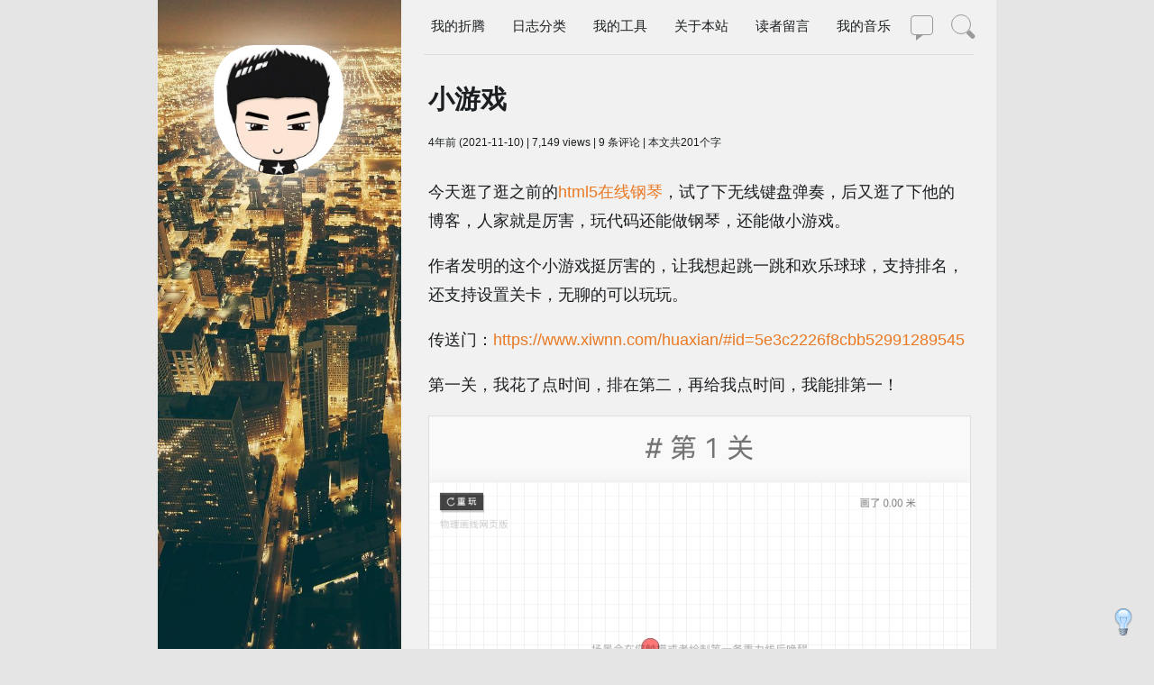

--- FILE ---
content_type: text/html; charset=UTF-8
request_url: https://xptt.com/657023.html
body_size: 14668
content:
<!DOCTYPE html>
<!-- BEGIN html head -->
<head>

    <meta name="viewport" content="width=device-width, initial-scale=1, maximum-scale=1, user-scalable=no">


    <!--[if IE 6]><link href="https://xptt.com/wp-content/themes/xptt-feng-2019/ie.css" rel="stylesheet" type="text/css" /><![endif]-->
	    <link rel="stylesheet" href="https://xptt.com/wp-content/themes/xptt-feng-2019/highlight.css" />
	
    <meta name="baidu-site-verification" content="mWYFgyDNWM" />
    <title>  小游戏 | 郑永博客</title>
    
    <link rel="shortcut icon" href="/favicon.ico" type="image/x-icon" />
    <meta name="keywords" content="代码, 制作, 小游戏, " />
        <meta name="description" content="今天逛了逛之前的html5在线钢琴，试了下无线键盘弹奏，后又逛了下他的博客，人家就是厉害，玩代码还能做钢琴，还能做小游戏。

作者发明的这个小游戏挺厉害的，让我想起跳一�" />
            <link rel="alternate" type="application/rss+xml" title="郑永博客 RSS Feed" href="https://xptt.com/feed" />
    <link rel="alternate" type="application/atom+xml" title="郑永博客 Atom Feed" href="https://xptt.com/feed/atom" />
    <link rel="pingback" href="https://xptt.com/xmlrpc.php" />
    <meta name='robots' content='max-image-preview:large' />
<link rel="alternate" type="application/rss+xml" title="郑永博客 &raquo; 小游戏 评论 Feed" href="https://xptt.com/657023.html/feed" />
<style id='classic-theme-styles-inline-css' type='text/css'>
/*! This file is auto-generated */
.wp-block-button__link{color:#fff;background-color:#32373c;border-radius:9999px;box-shadow:none;text-decoration:none;padding:calc(.667em + 2px) calc(1.333em + 2px);font-size:1.125em}.wp-block-file__button{background:#32373c;color:#fff;text-decoration:none}
</style>
<style id='global-styles-inline-css' type='text/css'>
body{--wp--preset--color--black: #000000;--wp--preset--color--cyan-bluish-gray: #abb8c3;--wp--preset--color--white: #ffffff;--wp--preset--color--pale-pink: #f78da7;--wp--preset--color--vivid-red: #cf2e2e;--wp--preset--color--luminous-vivid-orange: #ff6900;--wp--preset--color--luminous-vivid-amber: #fcb900;--wp--preset--color--light-green-cyan: #7bdcb5;--wp--preset--color--vivid-green-cyan: #00d084;--wp--preset--color--pale-cyan-blue: #8ed1fc;--wp--preset--color--vivid-cyan-blue: #0693e3;--wp--preset--color--vivid-purple: #9b51e0;--wp--preset--gradient--vivid-cyan-blue-to-vivid-purple: linear-gradient(135deg,rgba(6,147,227,1) 0%,rgb(155,81,224) 100%);--wp--preset--gradient--light-green-cyan-to-vivid-green-cyan: linear-gradient(135deg,rgb(122,220,180) 0%,rgb(0,208,130) 100%);--wp--preset--gradient--luminous-vivid-amber-to-luminous-vivid-orange: linear-gradient(135deg,rgba(252,185,0,1) 0%,rgba(255,105,0,1) 100%);--wp--preset--gradient--luminous-vivid-orange-to-vivid-red: linear-gradient(135deg,rgba(255,105,0,1) 0%,rgb(207,46,46) 100%);--wp--preset--gradient--very-light-gray-to-cyan-bluish-gray: linear-gradient(135deg,rgb(238,238,238) 0%,rgb(169,184,195) 100%);--wp--preset--gradient--cool-to-warm-spectrum: linear-gradient(135deg,rgb(74,234,220) 0%,rgb(151,120,209) 20%,rgb(207,42,186) 40%,rgb(238,44,130) 60%,rgb(251,105,98) 80%,rgb(254,248,76) 100%);--wp--preset--gradient--blush-light-purple: linear-gradient(135deg,rgb(255,206,236) 0%,rgb(152,150,240) 100%);--wp--preset--gradient--blush-bordeaux: linear-gradient(135deg,rgb(254,205,165) 0%,rgb(254,45,45) 50%,rgb(107,0,62) 100%);--wp--preset--gradient--luminous-dusk: linear-gradient(135deg,rgb(255,203,112) 0%,rgb(199,81,192) 50%,rgb(65,88,208) 100%);--wp--preset--gradient--pale-ocean: linear-gradient(135deg,rgb(255,245,203) 0%,rgb(182,227,212) 50%,rgb(51,167,181) 100%);--wp--preset--gradient--electric-grass: linear-gradient(135deg,rgb(202,248,128) 0%,rgb(113,206,126) 100%);--wp--preset--gradient--midnight: linear-gradient(135deg,rgb(2,3,129) 0%,rgb(40,116,252) 100%);--wp--preset--font-size--small: 13px;--wp--preset--font-size--medium: 20px;--wp--preset--font-size--large: 36px;--wp--preset--font-size--x-large: 42px;--wp--preset--spacing--20: 0.44rem;--wp--preset--spacing--30: 0.67rem;--wp--preset--spacing--40: 1rem;--wp--preset--spacing--50: 1.5rem;--wp--preset--spacing--60: 2.25rem;--wp--preset--spacing--70: 3.38rem;--wp--preset--spacing--80: 5.06rem;--wp--preset--shadow--natural: 6px 6px 9px rgba(0, 0, 0, 0.2);--wp--preset--shadow--deep: 12px 12px 50px rgba(0, 0, 0, 0.4);--wp--preset--shadow--sharp: 6px 6px 0px rgba(0, 0, 0, 0.2);--wp--preset--shadow--outlined: 6px 6px 0px -3px rgba(255, 255, 255, 1), 6px 6px rgba(0, 0, 0, 1);--wp--preset--shadow--crisp: 6px 6px 0px rgba(0, 0, 0, 1);}:where(.is-layout-flex){gap: 0.5em;}:where(.is-layout-grid){gap: 0.5em;}body .is-layout-flow > .alignleft{float: left;margin-inline-start: 0;margin-inline-end: 2em;}body .is-layout-flow > .alignright{float: right;margin-inline-start: 2em;margin-inline-end: 0;}body .is-layout-flow > .aligncenter{margin-left: auto !important;margin-right: auto !important;}body .is-layout-constrained > .alignleft{float: left;margin-inline-start: 0;margin-inline-end: 2em;}body .is-layout-constrained > .alignright{float: right;margin-inline-start: 2em;margin-inline-end: 0;}body .is-layout-constrained > .aligncenter{margin-left: auto !important;margin-right: auto !important;}body .is-layout-constrained > :where(:not(.alignleft):not(.alignright):not(.alignfull)){max-width: var(--wp--style--global--content-size);margin-left: auto !important;margin-right: auto !important;}body .is-layout-constrained > .alignwide{max-width: var(--wp--style--global--wide-size);}body .is-layout-flex{display: flex;}body .is-layout-flex{flex-wrap: wrap;align-items: center;}body .is-layout-flex > *{margin: 0;}body .is-layout-grid{display: grid;}body .is-layout-grid > *{margin: 0;}:where(.wp-block-columns.is-layout-flex){gap: 2em;}:where(.wp-block-columns.is-layout-grid){gap: 2em;}:where(.wp-block-post-template.is-layout-flex){gap: 1.25em;}:where(.wp-block-post-template.is-layout-grid){gap: 1.25em;}.has-black-color{color: var(--wp--preset--color--black) !important;}.has-cyan-bluish-gray-color{color: var(--wp--preset--color--cyan-bluish-gray) !important;}.has-white-color{color: var(--wp--preset--color--white) !important;}.has-pale-pink-color{color: var(--wp--preset--color--pale-pink) !important;}.has-vivid-red-color{color: var(--wp--preset--color--vivid-red) !important;}.has-luminous-vivid-orange-color{color: var(--wp--preset--color--luminous-vivid-orange) !important;}.has-luminous-vivid-amber-color{color: var(--wp--preset--color--luminous-vivid-amber) !important;}.has-light-green-cyan-color{color: var(--wp--preset--color--light-green-cyan) !important;}.has-vivid-green-cyan-color{color: var(--wp--preset--color--vivid-green-cyan) !important;}.has-pale-cyan-blue-color{color: var(--wp--preset--color--pale-cyan-blue) !important;}.has-vivid-cyan-blue-color{color: var(--wp--preset--color--vivid-cyan-blue) !important;}.has-vivid-purple-color{color: var(--wp--preset--color--vivid-purple) !important;}.has-black-background-color{background-color: var(--wp--preset--color--black) !important;}.has-cyan-bluish-gray-background-color{background-color: var(--wp--preset--color--cyan-bluish-gray) !important;}.has-white-background-color{background-color: var(--wp--preset--color--white) !important;}.has-pale-pink-background-color{background-color: var(--wp--preset--color--pale-pink) !important;}.has-vivid-red-background-color{background-color: var(--wp--preset--color--vivid-red) !important;}.has-luminous-vivid-orange-background-color{background-color: var(--wp--preset--color--luminous-vivid-orange) !important;}.has-luminous-vivid-amber-background-color{background-color: var(--wp--preset--color--luminous-vivid-amber) !important;}.has-light-green-cyan-background-color{background-color: var(--wp--preset--color--light-green-cyan) !important;}.has-vivid-green-cyan-background-color{background-color: var(--wp--preset--color--vivid-green-cyan) !important;}.has-pale-cyan-blue-background-color{background-color: var(--wp--preset--color--pale-cyan-blue) !important;}.has-vivid-cyan-blue-background-color{background-color: var(--wp--preset--color--vivid-cyan-blue) !important;}.has-vivid-purple-background-color{background-color: var(--wp--preset--color--vivid-purple) !important;}.has-black-border-color{border-color: var(--wp--preset--color--black) !important;}.has-cyan-bluish-gray-border-color{border-color: var(--wp--preset--color--cyan-bluish-gray) !important;}.has-white-border-color{border-color: var(--wp--preset--color--white) !important;}.has-pale-pink-border-color{border-color: var(--wp--preset--color--pale-pink) !important;}.has-vivid-red-border-color{border-color: var(--wp--preset--color--vivid-red) !important;}.has-luminous-vivid-orange-border-color{border-color: var(--wp--preset--color--luminous-vivid-orange) !important;}.has-luminous-vivid-amber-border-color{border-color: var(--wp--preset--color--luminous-vivid-amber) !important;}.has-light-green-cyan-border-color{border-color: var(--wp--preset--color--light-green-cyan) !important;}.has-vivid-green-cyan-border-color{border-color: var(--wp--preset--color--vivid-green-cyan) !important;}.has-pale-cyan-blue-border-color{border-color: var(--wp--preset--color--pale-cyan-blue) !important;}.has-vivid-cyan-blue-border-color{border-color: var(--wp--preset--color--vivid-cyan-blue) !important;}.has-vivid-purple-border-color{border-color: var(--wp--preset--color--vivid-purple) !important;}.has-vivid-cyan-blue-to-vivid-purple-gradient-background{background: var(--wp--preset--gradient--vivid-cyan-blue-to-vivid-purple) !important;}.has-light-green-cyan-to-vivid-green-cyan-gradient-background{background: var(--wp--preset--gradient--light-green-cyan-to-vivid-green-cyan) !important;}.has-luminous-vivid-amber-to-luminous-vivid-orange-gradient-background{background: var(--wp--preset--gradient--luminous-vivid-amber-to-luminous-vivid-orange) !important;}.has-luminous-vivid-orange-to-vivid-red-gradient-background{background: var(--wp--preset--gradient--luminous-vivid-orange-to-vivid-red) !important;}.has-very-light-gray-to-cyan-bluish-gray-gradient-background{background: var(--wp--preset--gradient--very-light-gray-to-cyan-bluish-gray) !important;}.has-cool-to-warm-spectrum-gradient-background{background: var(--wp--preset--gradient--cool-to-warm-spectrum) !important;}.has-blush-light-purple-gradient-background{background: var(--wp--preset--gradient--blush-light-purple) !important;}.has-blush-bordeaux-gradient-background{background: var(--wp--preset--gradient--blush-bordeaux) !important;}.has-luminous-dusk-gradient-background{background: var(--wp--preset--gradient--luminous-dusk) !important;}.has-pale-ocean-gradient-background{background: var(--wp--preset--gradient--pale-ocean) !important;}.has-electric-grass-gradient-background{background: var(--wp--preset--gradient--electric-grass) !important;}.has-midnight-gradient-background{background: var(--wp--preset--gradient--midnight) !important;}.has-small-font-size{font-size: var(--wp--preset--font-size--small) !important;}.has-medium-font-size{font-size: var(--wp--preset--font-size--medium) !important;}.has-large-font-size{font-size: var(--wp--preset--font-size--large) !important;}.has-x-large-font-size{font-size: var(--wp--preset--font-size--x-large) !important;}
.wp-block-navigation a:where(:not(.wp-element-button)){color: inherit;}
:where(.wp-block-post-template.is-layout-flex){gap: 1.25em;}:where(.wp-block-post-template.is-layout-grid){gap: 1.25em;}
:where(.wp-block-columns.is-layout-flex){gap: 2em;}:where(.wp-block-columns.is-layout-grid){gap: 2em;}
.wp-block-pullquote{font-size: 1.5em;line-height: 1.6;}
</style>
<link rel='stylesheet' id='style-css' href='https://xptt.com/wp-content/themes/xptt-feng-2019/style.css?ver=1769316270' type='text/css' media='all' />
<link rel="https://api.w.org/" href="https://xptt.com/wp-json/" /><link rel="alternate" type="application/json" href="https://xptt.com/wp-json/wp/v2/posts/657023" /><link rel="EditURI" type="application/rsd+xml" title="RSD" href="https://xptt.com/xmlrpc.php?rsd" />
<meta name="generator" content="WordPress 6.4.3" />
<link rel="canonical" href="https://xptt.com/657023.html" />
<link rel='shortlink' href='https://xptt.com/?p=657023' />
<link rel="alternate" type="application/json+oembed" href="https://xptt.com/wp-json/oembed/1.0/embed?url=https%3A%2F%2Fxptt.com%2F657023.html" />
<link rel="alternate" type="text/xml+oembed" href="https://xptt.com/wp-json/oembed/1.0/embed?url=https%3A%2F%2Fxptt.com%2F657023.html&#038;format=xml" />
    <script id="jquery_172" type="text/javascript" class="library" src="https://xptt.com/wp-content/themes/xptt-feng-2019/jquery-1.7.2.min.js"></script>
	<link rel="stylesheet" href="https://xptt.com/wp-content/themes/xptt-feng-2019/jquery.fancybox.min.css" />
<script src="https://xptt.com/wp-content/themes/xptt-feng-2019/jquery.fancybox.min.js"></script>
	</head> 
<!-- 最后加载google广告 -->
<!-- <div id="tempGoogleAD" style="display:none;">
<script type="text/javascript" src="http://pagead2.googlesyndication.com/pagead/show_ads.js"></script>
</div>
<script type="text/javascript">
document.getElementById("GoogleAD").innerHTML = document.getElementById("tempGoogleAD").innerHTML;
document.getElementById("tempGoogleAD").innerHTML = "";
</script> -->
<!-- 最后加载google广告 -->
<!-- END html head -->
<body class="">

    <div id="zymenu" class="zypanel">
        <ul>
            <div class="menu-mmmenu-container"><ul id="menu-mmmenu" class="menu"><li id="menu-item-654777" class="menu-item menu-item-type-custom menu-item-object-custom menu-item-has-children menu-item-654777"><a href="#">我的折腾↓</a>
<ul class="sub-menu">
	<li id="menu-item-654778" class="menu-item menu-item-type-custom menu-item-object-custom menu-item-654778"><a href="/php-mysql-simple-bookkeeping-xptt-multi-user-version-2-0.html">PHP记账</a></li>
	<li id="menu-item-654779" class="menu-item menu-item-type-custom menu-item-object-custom menu-item-654779"><a href="/xptt-general-query-support-to-add-the-database-phptxt.html">PHP查询</a></li>
	<li id="menu-item-654780" class="menu-item menu-item-type-custom menu-item-object-custom menu-item-654780"><a href="/zyxptt-wordpress-theme-released.html">WP主题</a></li>
	<li id="menu-item-654781" class="menu-item menu-item-type-custom menu-item-object-custom menu-item-654781"><a href="/vb-to-do-simple-accounting-software-txt-database.html">VB记账</a></li>
	<li id="menu-item-654782" class="menu-item menu-item-type-custom menu-item-object-custom menu-item-654782"><a href="https://xptt.com/653382.html">Web播放器</a></li>
	<li id="menu-item-654783" class="menu-item menu-item-type-custom menu-item-object-custom menu-item-654783"><a href="/really-perfect-android-piano-software.html">安卓钢琴</a></li>
	<li id="menu-item-654785" class="menu-item menu-item-type-custom menu-item-object-custom menu-item-654785"><a href="/?s=%E5%88%B7%E6%9C%BA">手机刷机</a></li>
	<li id="menu-item-654784" class="menu-item menu-item-type-custom menu-item-object-custom menu-item-654784"><a href="/?s=%E8%AF%8D%E5%BA%93">词库制作</a></li>
	<li id="menu-item-654786" class="menu-item menu-item-type-custom menu-item-object-custom menu-item-654786"><a href="/?s=%E5%90%AF%E5%8A%A8%E7%9B%98">电脑装机</a></li>
	<li id="menu-item-654787" class="menu-item menu-item-type-custom menu-item-object-custom menu-item-654787"><a href="/tp-link-wr2543nd-successful-brush-dd-wrt.html">路由器刷机</a></li>
	<li id="menu-item-654788" class="menu-item menu-item-type-custom menu-item-object-custom menu-item-654788"><a href="/?s=seo">SEO优化</a></li>
	<li id="menu-item-654789" class="menu-item menu-item-type-custom menu-item-object-custom menu-item-654789"><a href="/u-disk-and-winpe-boot-bt4.html">WIFI破解</a></li>
</ul>
</li>
<li id="menu-item-653042" class="menu-item menu-item-type-post_type menu-item-object-page menu-item-653042"><a href="https://xptt.com/guesbook">读者留言</a></li>
<li id="menu-item-653043" class="menu-item menu-item-type-post_type menu-item-object-page menu-item-653043"><a href="https://xptt.com/about">关于本站</a></li>
<li id="menu-item-653046" class="menu-item menu-item-type-post_type menu-item-object-page menu-item-653046"><a href="https://xptt.com/archive">文章归档</a></li>
<li id="menu-item-653937" class="menu-item menu-item-type-custom menu-item-object-custom menu-item-has-children menu-item-653937"><a href="#">日志分类↓</a>
<ul class="sub-menu">
	<li id="menu-item-653939" class="menu-item menu-item-type-taxonomy menu-item-object-category menu-item-653939"><a href="https://xptt.com/category/wlbk">网络博客</a></li>
	<li id="menu-item-653936" class="menu-item menu-item-type-taxonomy menu-item-object-category menu-item-653936"><a href="https://xptt.com/category/dnsj">电脑手机</a></li>
	<li id="menu-item-653938" class="menu-item menu-item-type-taxonomy menu-item-object-category current-post-ancestor current-menu-parent current-post-parent menu-item-653938"><a href="https://xptt.com/category/shsy">生活点滴</a></li>
	<li id="menu-item-653940" class="menu-item menu-item-type-taxonomy menu-item-object-category menu-item-653940"><a href="https://xptt.com/category/weibo">三言两语</a></li>
	<li id="menu-item-653941" class="menu-item menu-item-type-taxonomy menu-item-object-category menu-item-653941"><a href="https://xptt.com/category/ydsc">收藏分享</a></li>
</ul>
</li>
<li id="menu-item-653044" class="menu-item menu-item-type-post_type menu-item-object-page menu-item-653044"><a href="https://xptt.com/link">友情链接</a></li>
<li id="menu-item-653045" class="menu-item menu-item-type-post_type menu-item-object-page menu-item-653045"><a href="https://xptt.com/myphoto">郑永相册</a></li>
<li id="menu-item-653381" class="menu-item menu-item-type-custom menu-item-object-custom menu-item-653381"><a href="http://xptt.com/i/yinyue/">我的音乐</a></li>
<li id="menu-item-654608" class="menu-item menu-item-type-post_type menu-item-object-page menu-item-654608"><a href="https://xptt.com/%e5%b7%a5%e5%85%b7">工具</a></li>
</ul></div>            <li><a href="/">返回主页</a></li>
            <li><a class="menu-guanbi">关闭菜单</a></li>
        </ul>
    </div>

    <div id="zypush" class="zypush">
        <div id="wrapper">

            <!-- BEGIN header -->
            <div id="header">
                <div id="lianxi"></div>
                <sousuo id="ssuo" class="sspanel">
                    <div id="search-mb">
                        <form action="https://xptt.com" class="search-from" method="get">
                            <input name="s" class="search-input" type="text" value="请输入搜索内容..." onblur="if(this.value=='') value='请输入搜索内容...';" onclick="if(this.value=='请输入搜索内容...')value='';" />
                        </form>
                    </div>
                </sousuo>
                <!-- <div id="zymenu-index"></div> -->

                <div id="nav">
                    <div class="menu-caidan-container"><ul id="menu-caidan" class="menu"><li id="menu-item-651979" class="menu-item menu-item-type-custom menu-item-object-custom menu-item-has-children menu-item-651979"><a href="#">我的折腾</a>
<ul class="sub-menu">
	<li id="menu-item-651973" class="menu-item menu-item-type-custom menu-item-object-custom menu-item-651973"><a href="/php-mysql-simple-bookkeeping-xptt-multi-user-version-2-0.html">PHP记账</a></li>
	<li id="menu-item-652462" class="menu-item menu-item-type-custom menu-item-object-custom menu-item-652462"><a href="/xptt-general-query-support-to-add-the-database-phptxt.html">PHP查询</a></li>
	<li id="menu-item-651980" class="menu-item menu-item-type-custom menu-item-object-custom menu-item-651980"><a href="/zyxptt-wordpress-theme-released.html">WP主题</a></li>
	<li id="menu-item-651983" class="menu-item menu-item-type-custom menu-item-object-custom menu-item-651983"><a href="/vb-to-do-simple-accounting-software-txt-database.html">VB记账</a></li>
	<li id="menu-item-653953" class="menu-item menu-item-type-custom menu-item-object-custom menu-item-653953"><a href="https://xptt.com/653382.html">播放器</a></li>
	<li id="menu-item-651984" class="menu-item menu-item-type-custom menu-item-object-custom menu-item-651984"><a href="/really-perfect-android-piano-software.html">安卓钢琴</a></li>
	<li id="menu-item-651985" class="menu-item menu-item-type-custom menu-item-object-custom menu-item-651985"><a href="/?s=%E8%AF%8D%E5%BA%93">词库制作</a></li>
	<li id="menu-item-651986" class="menu-item menu-item-type-custom menu-item-object-custom menu-item-651986"><a href="/?s=%E5%88%B7%E6%9C%BA">手机刷机</a></li>
	<li id="menu-item-651987" class="menu-item menu-item-type-custom menu-item-object-custom menu-item-651987"><a href="/?s=%E5%90%AF%E5%8A%A8%E7%9B%98">PC装机</a></li>
	<li id="menu-item-651988" class="menu-item menu-item-type-custom menu-item-object-custom menu-item-651988"><a href="/tp-link-wr2543nd-successful-brush-dd-wrt.html">路由刷机</a></li>
	<li id="menu-item-651989" class="menu-item menu-item-type-custom menu-item-object-custom menu-item-651989"><a href="/?s=seo">SEO优化</a></li>
	<li id="menu-item-651994" class="menu-item menu-item-type-custom menu-item-object-custom menu-item-651994"><a href="/u-disk-and-winpe-boot-bt4.html">WIFI破解</a></li>
</ul>
</li>
<li id="menu-item-650363" class="menu-item menu-item-type-custom menu-item-object-custom menu-item-has-children menu-item-650363"><a href="#">日志分类</a>
<ul class="sub-menu">
	<li id="menu-item-646730" class="menu-item menu-item-type-taxonomy menu-item-object-category current-post-ancestor current-menu-parent current-post-parent menu-item-646730"><a href="https://xptt.com/category/shsy">生活点滴</a></li>
	<li id="menu-item-646731" class="menu-item menu-item-type-taxonomy menu-item-object-category menu-item-646731"><a href="https://xptt.com/category/dnsj">电脑手机</a></li>
	<li id="menu-item-646732" class="menu-item menu-item-type-taxonomy menu-item-object-category menu-item-646732"><a href="https://xptt.com/category/wlbk">网络博客</a></li>
	<li id="menu-item-650117" class="menu-item menu-item-type-taxonomy menu-item-object-category menu-item-650117"><a href="https://xptt.com/category/ydsc">收藏分享</a></li>
	<li id="menu-item-653527" class="menu-item menu-item-type-taxonomy menu-item-object-category menu-item-653527"><a href="https://xptt.com/category/weibo">三言两语</a></li>
</ul>
</li>
<li id="menu-item-650161" class="menu-item menu-item-type-custom menu-item-object-custom menu-item-has-children menu-item-650161"><a href="#">我的工具</a>
<ul class="sub-menu">
	<li id="menu-item-653575" class="menu-item menu-item-type-custom menu-item-object-custom menu-item-653575"><a href="https://xptt.com/i/ji/">PHP记账</a></li>
	<li id="menu-item-653576" class="menu-item menu-item-type-custom menu-item-object-custom menu-item-653576"><a href="https://xptt.com/i/chaxun/">PHP查询</a></li>
	<li id="menu-item-650651" class="menu-item menu-item-type-custom menu-item-object-custom menu-item-650651"><a href="https://xptt.com/i/ip/">在线监测</a></li>
	<li id="menu-item-653577" class="menu-item menu-item-type-custom menu-item-object-custom menu-item-653577"><a href="https://xptt.com/i/yinyue/">在线音乐</a></li>
	<li id="menu-item-653540" class="menu-item menu-item-type-post_type menu-item-object-page menu-item-653540"><a href="https://xptt.com/%e5%b7%a5%e5%85%b7">更多工具</a></li>
</ul>
</li>
<li id="menu-item-652268" class="menu-item menu-item-type-custom menu-item-object-custom menu-item-has-children menu-item-652268"><a href="#">关于本站</a>
<ul class="sub-menu">
	<li id="menu-item-645309" class="menu-item menu-item-type-post_type menu-item-object-page menu-item-645309"><a href="https://xptt.com/archive">文章归档</a></li>
	<li id="menu-item-645307" class="menu-item menu-item-type-post_type menu-item-object-page menu-item-645307"><a href="https://xptt.com/link">友情链接</a></li>
	<li id="menu-item-650115" class="menu-item menu-item-type-post_type menu-item-object-page menu-item-650115"><a href="https://xptt.com/about">关于本站</a></li>
	<li id="menu-item-650116" class="menu-item menu-item-type-post_type menu-item-object-page menu-item-650116"><a href="https://xptt.com/myphoto">我的相册</a></li>
	<li id="menu-item-650113" class="menu-item menu-item-type-post_type menu-item-object-page menu-item-650113"><a href="https://xptt.com/%e6%8d%90%e8%b5%a0">捐赠</a></li>
</ul>
</li>
<li id="menu-item-645747" class="menu-item menu-item-type-post_type menu-item-object-page menu-item-645747"><a href="https://xptt.com/guesbook">读者留言</a></li>
<li id="menu-item-653380" class="menu-item menu-item-type-custom menu-item-object-custom menu-item-653380"><a href="http://xptt.com/i/yinyue/">我的音乐</a></li>
</ul></div>                </div>
                <div class="zymenu-link" id="zyml"></div>
                <a href="javascript:void(0)" target="_self" class="light" onclick="switchNightMode()"><div id="light-bulb"></div></a>
                <lianxi id="lxi" class="lxpanel">
                    <div id="shejiao-mb">
                                                                        <!-- BEGIN sidebar -->

<div id="sidebar">
    <!-- sidebar top -->
        <ul class="guanzhu">
        <div id="guanzhu">
                            <a target="_blank" class="icon_qq" href="http://wpa.qq.com/msgrd?v=3&uin=25812739&site=qq&menu=yes" title="QQ联系"></a>
                                            <div class="icon_weixin" title="维信二维码"></div>
                <div id="wx" style="width:250px;height:250px;display:none;top:60px;position:absolute;z-index:9999;background: #F3F2E2 url(https://xptt.com/i/logo/weixin.jpg) no-repeat;"></div>
                                            <a target="_blank" class="icon_github" href="http://github.com/zhengyong100" title="github"></a>
                                            <a target="_blank" class="icon_facebook" href="http://www.facebook.com/zhengyong100" title="facebook"></a>
                                            <a target="_blank" class="icon_rss" href="http://xptt.com/feed" title="feed订阅"></a>
                        </div>
    </ul>
        <!-- sidebar top end -->



     
    <!-- ajax来者最近评论 -->
    <div class="guest_comments">

        <div class="guest_info">
            <a href="#" class="ilink" rel="nofollow">友链</a> 评论后可查历史评论

			<span class="user_logged"><a class="llogin">登录</a></span><div id="back"></div>
        </div>

         <div id="guest_comments_list"></div>
        <div id="ilinks">
        <div id="youlian">
		<ul>
            <li><a href="http://bestrsh.com" rel="external" title="专注泡坛经验分享及建站综合。">☆人生沧桑☆</a></li>
<li><a href="https://axiu.me" rel="external" title="又一个wordpress博客。">Axiu blog</a></li>
			<li><a href="http://www.soleilneon.com/blog/" rel="external" title="soleilneon">soleilneon</a></li>
<li><a href="https://fatesinger.com/" rel="external" title="神一样的网站..">Fatesinger</a></li>
<li><a href="http://junan.name/" rel="external" title="记录生活点滴，分享网络乐趣。 ">Junan博客</a></li>
<li><a href="http://kayosite.com" rel="external" title="记录着Kayo生活与工作的主旋律，不喜欢用一堆数字去衡量网站，也不想被各种统计束缚，用简单而纯朴的心态经营，跟大家分享折腾前端和Wordpress的心得，同时夹杂着生活的点滴，借此遇上一些志同道合的人!">Kayo's Melody</a></li>
<li><a href="http://kn007.net/" rel="external" title="kn007的个人博客，抒发心情，折腾wp，偶尔的遐想，音乐骚人，喜欢小动物，爱护自然，西片迷，帮忙折腾">kn007的个人博客</a></li>
<li><a href="http://louishan.com/" rel="external" title="Life will find its way out!">Louis Han</a></li>
<li><a href="https://zww.me" rel="external" title="因为喜欢所以折腾…无折腾不铁血！">ZWWoOoOo</a></li>
<li><a href="http://www.xiangshitan.com/" rel="external">响石潭</a></li>
<li><a href="http://xiaohudie.net" rel="external" title="无折腾，不铁血！">小蝴蝶</a></li>
<li><a href="http://cyhour.com/" rel="external" title="除了有趣，什么都没有。">常阳时光</a></li>
<li><a href="https://bestcherish.com" rel="external" target="_blank">灰常记忆</a></li>
<li><a href="http://www.kudou.org/" rel="external" title="竭尽所能，直到不能">空空裤兜</a></li>
<li><a href="http://www.mydes.top" rel="external" target="_blank">逆时针</a></li>
<li><a href="http://huangjun.net/" rel="external" title="路，一直都在-黄君的博客-记录生活点滴，总结工作经验；在人生之路留下自己的脚印。">黄君的博客</a></li>
<li><a href="http://www.sksren.com/" rel="external">三棵树人</a></li>
<li><a href="http://lms.im/" rel="external">不亦乐乎</a></li>
<li><a href="https://tumutanzi.com/" rel="external">土木坛子</a></li>
<li><a href="http://www.mydes.top" rel="external" target="_blank">逆时针</a></li>
<li><a href="http://husay.cc/" rel="external">胡言胡语</a></li>
<li><a href="https://thornbird.org/" rel="external">鸟叔</a></li>
<li><a href="https://qumac.com/" rel="external">攻城狮笔记</a></li>
		</ul>
</div>
        </div>
    </div>
    <!-- ajax来者最近评论结束 -->
    <!-- end -->
    <div id="ajaxpinglun"></div><!-- 这里是放评论排行和最新评论代码 --><!-- 友情链接代码 此处--><div id="konghang"><ul></ul></div>
</div>
<!-- END sidebar -->
<script type="text/javascript">
    jQuery("#navloading div").animate({
        width: "66%"
    });
</script>                    </div>
                </lianxi>
                <!-- <div id="lianxi" style="background: url('') repeat scroll 0 0 / 100% auto #fff;"></div> 头像作菜单-->
                <div id="sousuo"></div>
                <!-- top内容 -->
                <div class="bozhugravatar">
                    <a href="/"></a>
                </div>
                <div class="caption">
                                        <div id="stitle">
                        <a href="https://xptt.com/" title="手机电脑以及互联网">郑永博客</a>
                    </div>
                                    </div>
                <div class="tagline">
                    手机电脑以及互联网                </div>


                <!-- 菜单 -->
                <div id="search-from">
                    
                    <form action="https://xptt.com" class="search-from" method="get">
                        <input type="text" name="s" class="search-input" type="text" onblur="if (this.value == '') {this.value = 'Search ...';}" onfocus="if (this.value == 'Search ...') {this.value = '';}" value="Search ...">
                        <input type="submit" value="搜索" class="search-botton">
                    </form>
                    
                </div>

            </div>
            <div id="navloading">
                <div></div>
            </div>

            <!-- END header  -->
            <div id="kong"></div>
            <!-- BEGIN body -->
            <div id="body">
                                <div class="left-col" style="background-image: url(https://xptt.com/wp-content/themes/xptt-feng-2019/images/2.jpg);"></div>
                <script type="text/javascript">
                    jQuery("#navloading div").animate({
                        width: "33%"
                    });
                </script> <script>
   $.getJSON("https://api.yum6.cn/yan.php?format=json", function(data) {
       $("#comment").val("").prop("placeholder", data.text);
    }
    );
</script>
<!-- BEGIN content --> <div id="contentin">
    <div id="content">
        <div class="menufeng"></div>
         <div class="location">
            <div xmlns:v="http://rdf.data-vocabulary.org/#" style="position: absolute;">  <span typeof="v:Breadcrumb"><a rel="v:url" property="v:title" href="http://xptt.com">首页</a> </span> &#187;<span typeof="v:Breadcrumb"> <a rel="v:url" property="v:title" href="https://xptt.com/category/shsy" >生活点滴</a> </span> <span class="breadafter">　<div class="tria-more">
                <li class="categories">分类目录<ul>	<li class="cat-item cat-item-947"><a href="https://xptt.com/category/weibo">三言两语</a>
</li>
	<li class="cat-item cat-item-10"><a href="https://xptt.com/category/ydsc">收藏分享</a>
</li>
	<li class="cat-item cat-item-9"><a href="https://xptt.com/category/shsy">生活点滴</a>
</li>
	<li class="cat-item cat-item-14"><a href="https://xptt.com/category/dnsj">电脑手机</a>
</li>
	<li class="cat-item cat-item-3"><a href="https://xptt.com/category/wlbk">网络博客</a>
</li>
</ul></li>            </div>
        </div>
    </div>
     <!-- begin post --> <div class="post s">
        <!-- JiaThis Button END --> <h1><a href="https://xptt.com/657023.html">小游戏</a></h1> <div class="informe">
            <div class="entry-meta">
                4年前 (2021-11-10) |  7,149 views | <a href="https://xptt.com/657023.html#comments">9 条评论</a> | 本文共201个字             </div>
        </div>
        <!-- 语音插入 -->
    
    <p>今天逛了逛之前的<a target="_blank" rel="noopener noreferrer" href="https://www.xiwnn.com/piano/">html5在线钢琴</a>，试了下无线键盘弹奏，后又逛了下他的博客，人家就是厉害，玩代码还能做钢琴，还能做小游戏。</p>
<p>作者发明的这个小游戏挺厉害的，让我想起跳一跳和欢乐球球，支持排名，还支持设置关卡，无聊的可以玩玩。</p>
<p>传送门：<a target="_blank" rel="noopener noreferrer" href="https://www.xiwnn.com/huaxian/#id=5e3c2226f8cbb52991289545">https://www.xiwnn.com/huaxian/#id=5e3c2226f8cbb52991289545</a></p>
<p>第一关，我花了点时间，排在第二，再给我点时间，我能排第一！</p>
<p><img fetchpriority="high" decoding="async" class="alignnone size-full wp-image-657022" src="https://xptt.com/wp-content/uploads/2021/11/Screenshot_20211109_220642.jpg" width="1080" height="2051" data-temp-aztec-id="9861cf14-ba51-4d7c-b8be-92159202d3cc" srcset="https://xptt.com/wp-content/uploads/2021/11/Screenshot_20211109_220642.jpg 1080w, https://xptt.com/wp-content/uploads/2021/11/Screenshot_20211109_220642-263x500.jpg 263w, https://xptt.com/wp-content/uploads/2021/11/Screenshot_20211109_220642-768x1458.jpg 768w, https://xptt.com/wp-content/uploads/2021/11/Screenshot_20211109_220642-809x1536.jpg 809w, https://xptt.com/wp-content/uploads/2021/11/Screenshot_20211109_220642-1078x2048.jpg 1078w" sizes="(max-width: 1080px) 100vw, 1080px" /></p>
<div class="shang">赏<div id="shangerweima"><img decoding="async" src="https://xptt.com/i/logo/shang.jpg" style="width:150px;height:150px"></div></div><div class="copy-lisence">转载请注明：<a title="郑永博客" href="https://xptt.com">https://xptt.com</a> <a rel="bookmark" title="小游戏" href="https://xptt.com/657023.html">小游戏</a></div><span class="category">分类：<a href="https://xptt.com/category/shsy" rel="category tag">生活点滴</a> 标签：<a href="https://xptt.com/tag/%e4%bb%a3%e7%a0%81" rel="tag">代码</a>,<a href="https://xptt.com/tag/%e5%88%b6%e4%bd%9c" rel="tag">制作</a>,<a href="https://xptt.com/tag/%e5%b0%8f%e6%b8%b8%e6%88%8f" rel="tag">小游戏</a></span>
</div>
<section id="postNextPrev">
    <p>上一篇：<a href="https://xptt.com/657012.html">OpenCart和Woommerce网店系统体验</a></p> <p>下一篇：<a href="https://xptt.com/657028.html">搬瓦工服务器续费</a></p></section>
<div id="xgwz">
    <h2>相关日志</h2>
    <ul>
                            <li><a href="https://xptt.com/650889.html" rel="bookmark" title="php glob对selec遍历option">php glob对selec遍历option</a></li>
                                        <li><a href="https://xptt.com/646496.html" rel="bookmark" title="简单几步让你的主题支持响应式">简单几步让你的主题支持响应式</a></li>
                                        <li><a href="https://xptt.com/643456.html" rel="bookmark" title="wordpress 代码调用大全">wordpress 代码调用大全</a></li>
                                        <li><a href="https://xptt.com/654059.html" rel="bookmark" title="升级PHP记账代码让其支持新版PHP">升级PHP记账代码让其支持新版PHP</a></li>
                                        <li><a href="https://xptt.com/635935.html" rel="bookmark" title="颜色表-站长的颜色代码">颜色表-站长的颜色代码</a></li>
                                        <li><a href="https://xptt.com/653758.html" rel="bookmark" title="超好用的在线代码编辑器">超好用的在线代码编辑器</a></li>
                        </ul>
</div>
</div>
<!-- end post --> <!-- begin comments --> <div id="comments">


<!-- You can start editing here. -->

<div id="comments-list-title">
    <h3>已经有9条评论！</h3>
</div>
<div id="loading-comments" data-no-instant>
    <span>Loading...</span>
</div>
<ol class="commentlist">
        <li class="comment even thread-even depth-1 parent" id="comment-295566">
                <div id="div-comment-295566" class="comment-body">
                        <div class="comment-author vcard">
    <img alt='' src='https://cravatar.cn/avatar/e7073f269e803311f4be6994f1086ed2?s=48&#038;d=mm&#038;r=g' srcset='https://cravatar.cn/avatar/e7073f269e803311f4be6994f1086ed2?s=96&#038;d=mm&#038;r=g 2x' class='avatar avatar-48 photo' height='48' width='48' decoding='async'/>    <cite class="fn"><a href="https://springwood.me" target="_blank">沉舟侧畔</a></cite>
    <span class="useragent_output_custom"></span>
</div>
            
            <div class="comment-meta commentmetadata">
                <a href="https://xptt.com/657023.html#comment-295566" rel="nofollow" title="2021/11/09 11:43">
                    4年前 (2021-11-10)</a>            </div>

            <div class="comment-reply">
                <img src="https://xptt.com/wp-content/themes/xptt-feng-2019/images/reply.png"> 
                <a class="comment-reply-link" href="javascript:;" onclick="return addComment.moveForm('comment-295566', '295566', 'respond', '657023')">回复</a>
            </div>

            <div class="comment-text">
                <p>蓝牙键盘弹奏的手感不行吧？钢琴的半音阶（黑键）很难对应</p>
            </div>

            <div class="floor"><span>沙发！</span></div>                    </div>
                <ul class="children">
    <li class="comment byuser comment-author-admin bypostauthor odd alt depth-2" id="comment-295568">
                <div id="div-comment-295568" class="comment-body">
                        <div class="comment-author vcard">
    <img alt='' src='https://cravatar.cn/avatar/f713666d2485ae4ec6cab07f5dea18ea?s=48&#038;d=mm&#038;r=g' srcset='https://cravatar.cn/avatar/f713666d2485ae4ec6cab07f5dea18ea?s=96&#038;d=mm&#038;r=g 2x' class='avatar avatar-48 photo' height='48' width='48' decoding='async'/>    <cite class="fn"><a href="http://xptt.com" target="_blank">郑永</a></cite>
    <span class="useragent_output_custom"></span>
</div>
            
            <div class="comment-meta commentmetadata">
                <a href="https://xptt.com/657023.html#comment-295568" rel="nofollow" title="2021/11/10 12:23">
                    4年前 (2021-11-10)</a>            </div>

            <div class="comment-reply">
                <img src="https://xptt.com/wp-content/themes/xptt-feng-2019/images/reply.png"> 
                <a class="comment-reply-link" href="javascript:;" onclick="return addComment.moveForm('comment-295568', '295568', 'respond', '657023')">回复</a>
            </div>

            <div class="comment-text">
                <p><a rel="nofollow" href="#comment-295566"">@沉舟侧畔</a> 我写错了，我的不是蓝牙，是无线2.4g鼠标，低延迟那种。</p>
            </div>

                                </div>
                </li><!-- #comment-## -->
</ul><!-- .children -->
</li><!-- #comment-## -->
    <li class="comment even thread-odd thread-alt depth-1 parent" id="comment-295567">
                <div id="div-comment-295567" class="comment-body">
                        <div class="comment-author vcard">
    <img alt='' src='https://cravatar.cn/avatar/698fdfd286d14f4c901406727dc7f982?s=48&#038;d=mm&#038;r=g' srcset='https://cravatar.cn/avatar/698fdfd286d14f4c901406727dc7f982?s=96&#038;d=mm&#038;r=g 2x' class='avatar avatar-48 photo' height='48' width='48' loading='lazy' decoding='async'/>    <cite class="fn"><a href="" target="_blank">wys</a></cite>
    <span class="useragent_output_custom"></span>
</div>
            
            <div class="comment-meta commentmetadata">
                <a href="https://xptt.com/657023.html#comment-295567" rel="nofollow" title="2021/11/10 11:04">
                    4年前 (2021-11-10)</a>            </div>

            <div class="comment-reply">
                <img src="https://xptt.com/wp-content/themes/xptt-feng-2019/images/reply.png"> 
                <a class="comment-reply-link" href="javascript:;" onclick="return addComment.moveForm('comment-295567', '295567', 'respond', '657023')">回复</a>
            </div>

            <div class="comment-text">
                <p><img src="https://xptt.com/wp-content/themes/xptt-feng-2019/images/smilies/icon_lol.gif" alt="[大笑]" class="wp-smiley" style="/*height: 1em; max-height: 1em;*/" /> 一款不错的益智游戏。高手手机，啥都有乐趣。</p>
            </div>

            <div class="floor"><span>板凳！</span></div>                    </div>
                <ul class="children">
    <li class="comment byuser comment-author-admin bypostauthor odd alt depth-2" id="comment-295569">
                <div id="div-comment-295569" class="comment-body">
                        <div class="comment-author vcard">
    <img alt='' src='https://cravatar.cn/avatar/f713666d2485ae4ec6cab07f5dea18ea?s=48&#038;d=mm&#038;r=g' srcset='https://cravatar.cn/avatar/f713666d2485ae4ec6cab07f5dea18ea?s=96&#038;d=mm&#038;r=g 2x' class='avatar avatar-48 photo' height='48' width='48' loading='lazy' decoding='async'/>    <cite class="fn"><a href="http://xptt.com" target="_blank">郑永</a></cite>
    <span class="useragent_output_custom"></span>
</div>
            
            <div class="comment-meta commentmetadata">
                <a href="https://xptt.com/657023.html#comment-295569" rel="nofollow" title="2021/11/10 12:24">
                    4年前 (2021-11-10)</a>            </div>

            <div class="comment-reply">
                <img src="https://xptt.com/wp-content/themes/xptt-feng-2019/images/reply.png"> 
                <a class="comment-reply-link" href="javascript:;" onclick="return addComment.moveForm('comment-295569', '295569', 'respond', '657023')">回复</a>
            </div>

            <div class="comment-text">
                <p><a rel="nofollow" href="#comment-295567"">@wys</a> 嗯，有了排名，似乎更有动力。</p>
            </div>

                                </div>
                </li><!-- #comment-## -->
</ul><!-- .children -->
</li><!-- #comment-## -->
    <li class="comment even thread-even depth-1 parent" id="comment-295571">
                <div id="div-comment-295571" class="comment-body">
                        <div class="comment-author vcard">
    <img alt='' src='https://cravatar.cn/avatar/743ed76df1828151a065c86e1172138d?s=48&#038;d=mm&#038;r=g' srcset='https://cravatar.cn/avatar/743ed76df1828151a065c86e1172138d?s=96&#038;d=mm&#038;r=g 2x' class='avatar avatar-48 photo' height='48' width='48' loading='lazy' decoding='async'/>    <cite class="fn"><a href="https://www.aceact.com" target="_blank">爱思行</a></cite>
    <span class="useragent_output_custom"></span>
</div>
            
            <div class="comment-meta commentmetadata">
                <a href="https://xptt.com/657023.html#comment-295571" rel="nofollow" title="2021/11/11 01:38">
                    4年前 (2021-11-11)</a>            </div>

            <div class="comment-reply">
                <img src="https://xptt.com/wp-content/themes/xptt-feng-2019/images/reply.png"> 
                <a class="comment-reply-link" href="javascript:;" onclick="return addComment.moveForm('comment-295571', '295571', 'respond', '657023')">回复</a>
            </div>

            <div class="comment-text">
                <p>篮框弄倒几次了也没进去 <img src="https://xptt.com/wp-content/themes/xptt-feng-2019/images/smilies/icon_eek.gif" alt="[惊讶]" class="wp-smiley" style="/*height: 1em; max-height: 1em;*/" /> 蛮好玩的 <img src="https://xptt.com/wp-content/themes/xptt-feng-2019/images/smilies/icon_mrgreen.gif" alt="[坏笑]" class="wp-smiley" style="/*height: 1em; max-height: 1em;*/" /></p>
            </div>

            <div class="floor"><span>地板！</span></div>                    </div>
                <ul class="children">
    <li class="comment byuser comment-author-admin bypostauthor odd alt depth-2" id="comment-295579">
                <div id="div-comment-295579" class="comment-body">
                        <div class="comment-author vcard">
    <img alt='' src='https://cravatar.cn/avatar/f713666d2485ae4ec6cab07f5dea18ea?s=48&#038;d=mm&#038;r=g' srcset='https://cravatar.cn/avatar/f713666d2485ae4ec6cab07f5dea18ea?s=96&#038;d=mm&#038;r=g 2x' class='avatar avatar-48 photo' height='48' width='48' loading='lazy' decoding='async'/>    <cite class="fn"><a href="http://xptt.com" target="_blank">郑永</a></cite>
    <span class="useragent_output_custom"></span>
</div>
            
            <div class="comment-meta commentmetadata">
                <a href="https://xptt.com/657023.html#comment-295579" rel="nofollow" title="2021/11/15 08:59">
                    4年前 (2021-11-15)</a>            </div>

            <div class="comment-reply">
                <img src="https://xptt.com/wp-content/themes/xptt-feng-2019/images/reply.png"> 
                <a class="comment-reply-link" href="javascript:;" onclick="return addComment.moveForm('comment-295579', '295579', 'respond', '657023')">回复</a>
            </div>

            <div class="comment-text">
                <p><a rel="nofollow" href="#comment-295571"">@爱思行</a> 哈哈，有没有突破第一的？</p>
            </div>

                                </div>
                </li><!-- #comment-## -->
</ul><!-- .children -->
</li><!-- #comment-## -->
    <li class="comment even thread-odd thread-alt depth-1" id="comment-295572">
                <div id="div-comment-295572" class="comment-body">
                        <div class="comment-author vcard">
    <img alt='' src='https://cravatar.cn/avatar/0b703b23d742188b837826035e3aba39?s=48&#038;d=mm&#038;r=g' srcset='https://cravatar.cn/avatar/0b703b23d742188b837826035e3aba39?s=96&#038;d=mm&#038;r=g 2x' class='avatar avatar-48 photo' height='48' width='48' loading='lazy' decoding='async'/>    <cite class="fn"><a href="https://blog.mzihen.com/" target="_blank">子痕</a></cite>
    <span class="useragent_output_custom"></span>
</div>
            
            <div class="comment-meta commentmetadata">
                <a href="https://xptt.com/657023.html#comment-295572" rel="nofollow" title="2021/11/11 11:49">
                    4年前 (2021-11-11)</a>            </div>

            <div class="comment-reply">
                <img src="https://xptt.com/wp-content/themes/xptt-feng-2019/images/reply.png"> 
                <a class="comment-reply-link" href="javascript:;" onclick="return addComment.moveForm('comment-295572', '295572', 'respond', '657023')">回复</a>
            </div>

            <div class="comment-text">
                <p>2.4g的速度还是可以的，蓝牙延迟可怕。</p>
            </div>

            <div class="floor">4F</div>                    </div>
                </li><!-- #comment-## -->
    <li class="comment odd alt thread-even depth-1 parent" id="comment-295575">
                <div id="div-comment-295575" class="comment-body">
                        <div class="comment-author vcard">
    <img alt='' src='https://cravatar.cn/avatar/c1c19d714393cd9b8ea3a1e955db8521?s=48&#038;d=mm&#038;r=g' srcset='https://cravatar.cn/avatar/c1c19d714393cd9b8ea3a1e955db8521?s=96&#038;d=mm&#038;r=g 2x' class='avatar avatar-48 photo' height='48' width='48' loading='lazy' decoding='async'/>    <cite class="fn"><a href="https://axiu.me" target="_blank">axiu</a></cite>
    <span class="useragent_output_custom"></span>
</div>
            
            <div class="comment-meta commentmetadata">
                <a href="https://xptt.com/657023.html#comment-295575" rel="nofollow" title="2021/11/15 04:26">
                    4年前 (2021-11-15)</a>            </div>

            <div class="comment-reply">
                <img src="https://xptt.com/wp-content/themes/xptt-feng-2019/images/reply.png"> 
                <a class="comment-reply-link" href="javascript:;" onclick="return addComment.moveForm('comment-295575', '295575', 'respond', '657023')">回复</a>
            </div>

            <div class="comment-text">
                <p>0点几的都是怎么画的。。</p>
            </div>

            <div class="floor">5F</div>                    </div>
                <ul class="children">
    <li class="comment byuser comment-author-admin bypostauthor even depth-2" id="comment-295577">
                <div id="div-comment-295577" class="comment-body">
                        <div class="comment-author vcard">
    <img alt='' src='https://cravatar.cn/avatar/f713666d2485ae4ec6cab07f5dea18ea?s=48&#038;d=mm&#038;r=g' srcset='https://cravatar.cn/avatar/f713666d2485ae4ec6cab07f5dea18ea?s=96&#038;d=mm&#038;r=g 2x' class='avatar avatar-48 photo' height='48' width='48' loading='lazy' decoding='async'/>    <cite class="fn"><a href="http://xptt.com" target="_blank">郑永</a></cite>
    <span class="useragent_output_custom"></span>
</div>
            
            <div class="comment-meta commentmetadata">
                <a href="https://xptt.com/657023.html#comment-295577" rel="nofollow" title="2021/11/15 08:58">
                    4年前 (2021-11-15)</a>            </div>

            <div class="comment-reply">
                <img src="https://xptt.com/wp-content/themes/xptt-feng-2019/images/reply.png"> 
                <a class="comment-reply-link" href="javascript:;" onclick="return addComment.moveForm('comment-295577', '295577', 'respond', '657023')">回复</a>
            </div>

            <div class="comment-text">
                <p><a rel="nofollow" href="#comment-295575"">@axiu</a> 第一关我好不容易排在第二，0.几的是其他关卡吧，屏幕放大画，关键是要画的正好长度，还能影响球的方向。</p>
            </div>

                                </div>
                </li><!-- #comment-## -->
</ul><!-- .children -->
</li><!-- #comment-## -->
</ol>
<div id="comments-navi" data-no-instant>
    </div>





<div id="respond">

    <h3>怎么样？你也说一句吧！</h3>

    <div class="cancel-comment-reply">
        <small><a rel="nofollow" id="cancel-comment-reply-link" href="/657023.html#respond" style="display:none;">点击这里取消回复。</a></small>
    </div>

    
    <form action="https://xptt.com/pinglun.php" method="post" id="commentform">

                        <div id="comment-author-info">
            <div id="zyxpttavatar">
                                <img id="real-time-gravatar" src="https://cravatar.cn/avatar/d41d8cd98f00b204e9800998ecf8427e" alt="gravatar" height="30" width="30" />
            </div>
            <p>
                <input type="text" name="author" id="author" value="" size="22" tabindex="1" placeholder="名字（必填）" aria-required='true' />
            </p>

            <p>
                <input type="text" name="email" id="email" value="" size="22" tabindex="2" placeholder="邮箱（必填）" aria-required='true' />

            </p>

            <p>
                <input type="text" name="url" id="url" value="" size="22" tabindex="3" placeholder="网址（可选）" />

            </p>
                    </div>

        <!-- start 实时gravatar显示 -->
        <script type="text/javascript" src="https://xptt.com/wp-content/themes/xptt-feng-2019/js-md5.js"></script>
        <script type="text/javascript">
            /* <![CDATA[ */
            var ga = document.getElementById("real-time-gravatar");
            var email = document.getElementById("email");
            var Ka = navigator.userAgent.toLowerCase();
            var chrome = Ka.indexOf('webkit') != -1;

            if (chrome) email.onblur = changeGravatar;
            else email.onchange = changeGravatar;

            function changeGravatar() {
                email_value = email.value;
                email_md5 = hex_md5(email_value);
                new_ga = "https://cravatar.cn/avatar/" + email_md5;
                newGravatar(new_ga);
            }

            function newGravatar(new_ga) {
                ga.setAttribute('src', new_ga);
            }
            /* ]]> */
        </script>
        <!-- end 实时gravatar头像显示 -->
        
        <script type="text/javascript" language="javascript">
            /* <![CDATA[ */
            function grin(tag) {
                var myField;
                tag = ' ' + tag + ' ';
                if (document.getElementById('comment') && document.getElementById('comment').type == 'textarea') {
                    myField = document.getElementById('comment');
                } else {
                    return false;
                }
                if (document.selection) {
                    myField.focus();
                    sel = document.selection.createRange();
                    sel.text = tag;
                    myField.focus();
                } else if (myField.selectionStart || myField.selectionStart == '0') {
                    var startPos = myField.selectionStart;
                    var endPos = myField.selectionEnd;
                    var cursorPos = endPos;
                    myField.value = myField.value.substring(0, startPos)
                    + tag
                    + myField.value.substring(endPos, myField.value.length);
                    cursorPos += tag.length;
                    myField.focus();
                    myField.selectionStart = cursorPos;
                    myField.selectionEnd = cursorPos;
                } else {
                    myField.value += tag;
                    myField.focus();
                }
            }
            /* ]]> */
        </script>

        <p>
            <a href="javascript:grin('[冷笑]')"><img src="https://xptt.com/wp-content/themes/xptt-feng-2019/images/smilies/icon_razz.gif" title="冷笑" alt="冷笑" width="24px" height="24px"   /></a>
            <a href="javascript:grin('[忧伤]')"><img src="https://xptt.com/wp-content/themes/xptt-feng-2019/images/smilies/icon_sad.gif" title="忧伤" alt="忧伤" width="24px" height="24px"   /></a>
            <a href="javascript:grin('[恶魔]')"><img src="https://xptt.com/wp-content/themes/xptt-feng-2019/images/smilies/icon_evil.gif" title="恶魔" alt="恶魔" width="24px" height="24px"   /></a>
            <a href="javascript:grin('[笑脸]')"><img src="https://xptt.com/wp-content/themes/xptt-feng-2019/images/smilies/icon_smile.gif" title="笑脸" alt="笑脸" width="24px" height="24px"   /></a>
            <a href="javascript:grin('[红脸]')"><img src="https://xptt.com/wp-content/themes/xptt-feng-2019/images/smilies/icon_redface.gif" title="红脸" alt="红脸" width="24px" height="24px"   /></a>
            <a href="javascript:grin('[咧嘴笑]')"><img src="https://xptt.com/wp-content/themes/xptt-feng-2019/images/smilies/icon_biggrin.gif" title="咧嘴笑" alt="咧嘴笑" width="24px" height="24px"   /></a>
            <a href="javascript:grin('[吃惊]')"><img src="https://xptt.com/wp-content/themes/xptt-feng-2019/images/smilies/icon_surprised.gif" title="吃惊" alt="吃惊" width="24px" height="24px"   /></a>
            <a href="javascript:grin('[惊讶]')"><img src="https://xptt.com/wp-content/themes/xptt-feng-2019/images/smilies/icon_eek.gif" title="惊讶" alt="惊讶" width="24px" height="24px"   /></a>
            <a href="javascript:grin('[困惑]')"><img src="https://xptt.com/wp-content/themes/xptt-feng-2019/images/smilies/icon_confused.gif" title="困惑" alt="困惑" width="24px" height="24px"   /></a>
            <a href="javascript:grin('[耍酷]')"><img src="https://xptt.com/wp-content/themes/xptt-feng-2019/images/smilies/icon_cool.gif" title="耍酷" alt="耍酷" width="24px" height="24px"   /></a><br />
            <a href="javascript:grin('[大笑]')"><img src="https://xptt.com/wp-content/themes/xptt-feng-2019/images/smilies/icon_lol.gif" title="大笑" alt="大笑" width="24px" height="24px"   /></a>
            <a href="javascript:grin('[抓狂]')"><img src="https://xptt.com/wp-content/themes/xptt-feng-2019/images/smilies/icon_mad.gif" title="抓狂" alt="抓狂" width="24px" height="24px"   /></a>
            <a href="javascript:grin('[痛苦]')"><img src="https://xptt.com/wp-content/themes/xptt-feng-2019/images/smilies/icon_twisted.gif" title="痛苦" alt="痛苦" width="24px" height="24px"   /></a>
            <a href="javascript:grin('[转眼珠]')"><img src="https://xptt.com/wp-content/themes/xptt-feng-2019/images/smilies/icon_rolleyes.gif" title="转眼珠" alt="转眼珠" width="24px" height="24px"   /></a>
            <a href="javascript:grin('[眨眼]')"><img src="https://xptt.com/wp-content/themes/xptt-feng-2019/images/smilies/icon_wink.gif" title="眨眼" alt="眨眼" width="24px" height="24px"   /></a>
            <a href="javascript:grin('[好主意]')"><img src="https://xptt.com/wp-content/themes/xptt-feng-2019/images/smilies/icon_idea.gif" title="好主意" alt="好主意" width="24px" height="24px"   /></a>
            <a href="javascript:grin('[囧]')"><img src="https://xptt.com/wp-content/themes/xptt-feng-2019/images/smilies/icon_arrow.gif" title="囧" alt="囧" width="24px" height="24px" /></a>
            <a href="javascript:grin('[无表情]')"><img src="https://xptt.com/wp-content/themes/xptt-feng-2019/images/smilies/icon_neutral.gif" title="无表情" alt="无表情" width="24px" height="24px"   /></a>
            <a href="javascript:grin('[哭泣]')"><img src="https://xptt.com/wp-content/themes/xptt-feng-2019/images/smilies/icon_cry.gif" title="哭泣" alt="哭泣" width="24px" height="24px"   /></a>
            <a href="javascript:grin('[坏笑]')"><img src="https://xptt.com/wp-content/themes/xptt-feng-2019/images/smilies/icon_mrgreen.gif" title="坏笑" alt="坏笑" width="24px" height="24px"   /></a>
            <br />

        </p>
        <!-- <p><small><strong>XHTML:</strong> You can use these tags: <code>&lt;a href=&quot;&quot; title=&quot;&quot;&gt; &lt;abbr title=&quot;&quot;&gt; &lt;acronym title=&quot;&quot;&gt; &lt;b&gt; &lt;blockquote cite=&quot;&quot;&gt; &lt;cite&gt; &lt;code&gt; &lt;del datetime=&quot;&quot;&gt; &lt;em&gt; &lt;i&gt; &lt;q cite=&quot;&quot;&gt; &lt;s&gt; &lt;strike&gt; &lt;strong&gt; </code></small></p> -->
        <!-- <div id="commentad"></div> -->
        <script type="text/javascript">
            //Crel+Enter
            //<![CDATA[
            jQuery(document).keypress(function(e) {
                if (e.ctrlKey && e.which == 13 || e.which == 10) {
                    jQuery(".submit").click();
                    document.body.focus();
                } else if (e.shiftKey && e.which == 13 || e.which == 10) {
                    jQuery(".submit").click();
                }
            })
            // ]]>
        </script>
        <textarea name="comment" id="comment" cols="100%" rows="10" placeholder="你的评论更精彩！"></textarea>
        <div class="sub">
            <div class="ggads">
                            </div>
            <div class="sbt">
                <input class="submit" name="submit" type="submit" id="submit" tabindex="5" value="提交(Ctrl+Enter)" />
            </div>
            <input type='hidden' name='comment_post_ID' value='657023' id='comment_post_ID' />
<input type='hidden' name='comment_parent' id='comment_parent' value='0' />
        </div>
        
    </form>

    </div>


</div>
<!-- end comments -->  <!-- END content --> <!-- footer START -->
<div id="footer">
    <div class="inner">
        <p>
            <a href="/">郑永博客</a> <a href="http://wordpress.org" title="WordPress" target="_blank">WordPress</a> <a href="https://xptt.com/sitemap.xml" title="google sitempa" target="_blank">sitemap</a>Them by <a href="/" title="xptt" target="_blank">xptt</a>.            37,275,606        </p>
        <!-- 原来的底部代码 -->

    </div>
</div>
<!-- 后台主题选项统计代码 -->
<!-- 统计代码结束 -->
<!-- 导航loading效果 -->
<script type="text/javascript">
    jQuery(document).ready(function() {
        jQuery("#navloading div").animate({
            width: "100%"
        }, 800, function() {
            setTimeout(function() {
                jQuery("#navloading div").fadeOut(500);
            });
        });
    });
</script>

<!-- 导航loading载入结束 -->
<!-- footer END -->
<script type="text/javascript">
    var comments_open = "true"; var is_mobile = "";
</script>
<script src="https://xptt.com/wp-content/themes/xptt-feng-2019/activate-power-mode.js "></script>
<script>
    POWERMODE.colorful = true; // ture 启用礼花特效
    POWERMODE.shake = false; // false 禁用震动特效
    document.body.addEventListener('input', POWERMODE);
</script>
<div class="scroll-to-top"></div>
</div>
<!-- END wrapper -->
			<script type="text/javascript">function showhide_toggle(e,t,r,g){var a=jQuery("#"+e+"-link-"+t),s=jQuery("a",a),i=jQuery("#"+e+"-content-"+t),l=jQuery("#"+e+"-toggle-"+t);a.toggleClass("sh-show sh-hide"),i.toggleClass("sh-show sh-hide").toggle(),"true"===s.attr("aria-expanded")?s.attr("aria-expanded","false"):s.attr("aria-expanded","true"),l.text()===r?(l.text(g),a.trigger("sh-link:more")):(l.text(r),a.trigger("sh-link:less")),a.trigger("sh-link:toggle")}</script>
	<script type="text/javascript" id="wp-postviews-cache-js-extra">
/* <![CDATA[ */
var viewsCacheL10n = {"admin_ajax_url":"https:\/\/xptt.com\/wp-admin\/admin-ajax.php","nonce":"fd775dd836","post_id":"657023"};
/* ]]> */
</script>
<script type="text/javascript" src="https://xptt.com/wp-content/plugins/wp-postviews/postviews-cache.js?ver=1.77" id="wp-postviews-cache-js"></script>
<script type="text/javascript" src="https://xptt.com/wp-content/themes/xptt-feng-2019/pinglun-ajax.js?ver=1.3" id="comments_ajax_js-js"></script>
<script type="text/javascript" src="https://xptt.com/wp-content/themes/xptt-feng-2019/zy.js?ver=1730448235" id="script-js"></script>
</div>
</body>
<!-- END body -->
</html>

--- FILE ---
content_type: text/css
request_url: https://xptt.com/wp-content/themes/xptt-feng-2019/style.css?ver=1769316270
body_size: 11266
content:
/*
Theme Name:xptt-feng-2019
Theme URI:https://xptt.com
Description:支持系统菜单和侧边栏。
Author:郑永
Version:4.0
Author URI:https://xptt.com/
*/
 body {
    margin:0 auto;
    background-color:rgb(229, 229, 229);
    color:#1c1f21;
    font-size:15px;
    font-family:-apple-system, SF UI Text, PingFang SC, Hiragino Sans GB, Microsoft YaHei, WenQuanYi Micro Hei, Arial, sans-serif
}
body.night {
    background-color:#717171!important;
}
body.night #body, body.night .page_navi a.current, body.night #backtoTop {
    background-color:#242727!important;
    /*#1A1714*/
    color:#C5C5C5!important
}
body.night #sidebar, body.night .next-page a, body.night #comments form textarea, body.night #comments form input {
    background-color:#242727;
    color:#C5C5C5
}
body.night #content .post p a, body.night #archives li, body.night #tab-title .selected {
    color:#d0bfac
}
body.night .floor {
    color:#c5c5c5;
}
body.night .shang {
    color:#242727;
    background-color:#AB9A6D
}
body.night img, body.night .icon_qq, body.night .icon_facebook, body.night .icon_rss, body.night .icon_weixin, body.night .icon_github, body.night .bozhugravatar a, body.night .left-col, body.night #light-bulb {
    filter:brightness(70%)
}
body.night a, body.night a:link, body.night a:visited {
    color:#C5C5C5
}
body.night #content .menufeng {
    border-bottom:1px solid #C5C5C5
}
body.night #footer, body.night #xgwz, body.night #comments {
    border-top:1px solid #C5C5C5
}
body.night #comments form textarea, body.night #comments form input, body.night #shangerweima {
    border:1px solid #C5C5C5
}
body.night #nav .menu ul {
    background:#3E4C52
}
body.night #zymenu li {
    background: none;
}
body.night .next-page a {
    background-color:#C5C5C5;
    color:#000;
}
a, a:link, a:visited {
    color:#1c1f21;
    text-decoration:none
}
a:hover {
    color:#893F2C;
    text-decoration:none
}
.break {
    clear:both;
    width:0;
    height:0;
    font-size:0
}
.alignleft {
    float:left;
    margin:4px 10px 5px 0
}
.alignright {
    float:right;
    margin:4px 0 5px 10px
}
.aligncenter {
    display:block;
    margin-left:auto;
    margin-right:auto
}
.hidden, .zypanel, .lxpanel, .sspanel, #zymenu, #tab-content .hide, #lbCaption, #lbNumber, #lbCloseLink, #lbBottom, .gsc-search-box, .gsc-input, .gsc-branding, .gsc-tabsArea, .gsc-clear-button, .gsc-tabHeader, .gsc-resultsHeader, .gsc-trailing-more-results, a.gsc-trailing-more-results, .gsc-url-top, .gs-visibleUrl, .gs-watermark, .gsc-adBlock, .gsc-adBlockVertical, .gsc-thumbnail-inside {
    display:none
}

.mainbox {
    position: relative;
}

.thumb {
    top: 0;
    left: 0;
    width: 140px; /* 您可以根据需要调整这个宽度 */
    overflow: hidden;
}

.thumb img {
    /*width: 100%;*/
    /*height: auto;*/
    display: block;
}
#wrapper {
    width:auto;
    margin:auto;
    text-align:left
}
#header {
    position:relative;
    height:0;
    margin:0 auto;
    z-index:5;
    max-width:970px
}
#stitle a:hover, #title a:hover {
    color:#7FB80E
}
.tagline {
    display:none;
    position:absolute;
    top:25px;
    margin-left:150px;
    font-size:14px
}
#stitle, #title {
    display:none;
    margin-left:15px;
    margin-top:0;
    font-size:29px;
    font-weight:700
}
#title a, #stitle a {
    line-height:62px;
    color:#C5C5C5;
    text-decoration:none
}
#navloading div {
    width:970px;
    height:2px;
    background:#96E205
}
#navloading {
    position:relative;
    top:-9px;
    width:970px;
    height:0;
    margin:0 auto;
    background-color:#6CC5E0;
    z-index:999
}
#nav {
    position: absolute;
    left: 268px;
    /* top: 5px; */
    width: auto;
    height: 30px;
    /* padding: 10px; */
    background-color: rgba(207, 234, 154, 0);
    font-size: 15px;
    z-index: 999;
}
#nav ul.sub-menu {
    background-color:dimgrey
}
/* ul, li {
    margin:0;
    padding:0;
    line-height:25px;
} */
a {
    text-decoration:none
}
#nav ul ul {
    position:absolute;
    float:left
}
#nav li {
    position:relative;
    float:left;
    list-style:none;
    width:90px;
    height:30px;
    margin:0;
    line-height:28px
}
#nav li a {
    display:block;
    height:30px;
    text-align:center
}
#nav li a:hover {
    height:30px;
    background:#000;
    color:#F8F8FF
}
.lxilxi, #nav .menu ul li, .zypush, #comments ol li {
    position:relative;
}
.push {
    position:relative;
    margin:0 auto;
    padding:20px;
    max-width:890px
}
#ilinks{display:none;}
#nav .menu {
    position:relative;
    float:left;
    line-height:30px;
    position:relative;
    line-height:30px
}
#nav .menu a:link, .menu a:visited {
    display:block;
    text-align:center;
    z-index:2
}
#nav .menu a:hover {
    position:relative;
    height:30px;
    z-index:2
}
#nav .menu ul {
    display:none;
    position:relative;
    margin-top:0;
    padding:10px;
    background:#C6EA7D;
    z-index:1
}
#nav .menu .block, .gs-webResult div.gs-visibleUrl-long, .breadafter:hover .tria-more, .comment-author .rss:hover div, #shejiao-mb {
    display:block
}
#nav .menu ul li a, #nav .menu .lli {
    border:none
}
#nav .menu ul li a:link, .menu ul li a:visited, .typeul li a:visited {
    height:30px
}
#nav .menu ul li a:hover {
    height:30px;
    background:#2B4E73;
    line-height:30px
}
#nav .menu ul, .post .info span.first, .readers-list a:hover img {
    margin-left:0
}
#nav .menu ul li ul {
    position:absolute;
    left:80px;
    top:5px
}
.du {
    float: left;
    margin-right: 10px;
    cursor: pointer;
	margin-top: 20px;
}
.du img {
    border:none!important;
    width:20px;
margin-top:4px;
}
/*#nav .menu li.menu-item-has-children:after{
position: absolute;
    position: relative;
    top: 13px;
    right: -5px;
    width: 0;
    height: 0;
    content: '';
    border-top: 5px solid #999;
    border-right: 5px dashed transparent;
    border-left: 5px dashed transparent;
}
*/
/* .triangle:after {
    position: relative;
    top: 13px;
    right: -5px;
    width: 0;
    height: 0;
    content:'';
    border-top: 5px solid #999;
    border-right: 5px dashed transparent;
    border-left: 5px dashed transparent;
} 向下标记*/
/* .triangle:hover {
        -ms-transform:rotate(180deg);
        -moz-transform:rotate(180deg);
        -webkit-transform:rotate(180deg);
        -o-transform:rotate(180deg);
        transform:rotate(180deg);

        -webkit-transition: -webkit-transform 0.2s ease-in;
        -moz-transition:-moz-transform 0.2s ease-in;
        -o-transition:-o-transform 0.2s ease-in;
        transition:transform 0.2s ease-in;
    } */
 #zymenu ul {
    width:auto;
    margin:0;
    padding:0;
    line-height:25px;
}
#zymenu li {
    float:left;
    list-style:none outside none;
    width:100%;
    margin:0;
    padding:0;
    line-height:25px;
    font-size:14px;
    background: #d0ef86;
}
#zymenu li li {
    background: #f2f2f2;
}
#zymenu-index {
    position:absolute;
    top:13px;
    right:10px;
    width:30px;
    height:5px;
    margin:5px;
    padding:5px 0;
    border-top:5px solid #999;
    border-bottom:5px solid #999;
    background-clip:content-box;
    background-color:#999;
    cursor:pointer;
    z-index:12
}
.zymenu-link {
    display:none;
    position:absolute;
    top:13px;
    right:10px;
    width:30px;
    height:5px;
    margin:5px;
    padding:5px 0;
    border-bottom:5px solid #999;
    border-top:5px solid #999;
    background-clip:content-box;
    background-color:#999;
    cursor:pointer;
    z-index:12
}
.menu-guanbi {
    color:#d00;
    cursor:pointer
}
.zypanel {
    position:fixed;
    z-index:999;
    overflow:auto
}
.zypanel img {
    display:block;
    margin:0 auto;
    padding:1em 0
}
.zypanel img:hover, #0lianxi img:hover {
    -webkit-transform:rotate(6.28rad);
    transform:rotate(6.28rad);
    -webkit-transition:all .7s linear;
    transition:all .7s
}
.zypanel a {
    display:block;
    padding:13px;
    border-bottom:1px solid #bfbebe
}
.zypanel a:hover, .zypanel a:active {
    background:#25B89A
}
#caidan {
    display:none;
    position:absolute;
    top:7px;
    right:10px;
    width:36px;
    height:36px;
    padding:3px;
    border:1px solid #DDD;
    background:url(images/menu.png) repeat scroll 0 0/100% auto;
    cursor:pointer;
    z-index:12;
    border-radius:100px;
    overflow:hidden
}
#lianxi {
    position:absolute;
    top:17px;
    right:90px;
    width:23px;
    height:20px;
    border:1px solid #999;
    cursor:pointer;
    z-index:999;
    border-radius:4px
}
#lianxi:before {
    display:block;
    position:absolute;
    left:20%;
    top:100%;
    width:0;
    height:0;
    border-left:9px solid #999;
    border-right:7px solid transparent;
    border-bottom:7px solid transparent;
    content:''
}
#light-bulb {
    background-image: url(images/light.png);
    position: fixed;
    bottom: 15px;
    right: 20px;
    z-index: 999;
    width: 30px;
    height: 30px;
    cursor: pointer;
}
#sousuo {
    position:absolute;
    top:16px;
    right:70px;
    cursor:pointer;
    z-index:99
}
#sousuo:before {
    position:absolute;
    width:20px;
    height:20px;
    border:1px solid #999;
    content:' ';
    border-radius:30px;
    left:0;
    top:0
}
#sousuo:after {
    position:absolute;
    width:10px;
    height:5px;
    background:#999;
    content:' ';
    border-radius:5px 0 0 5px;
    -webkit-transform:rotate(225deg);
    -moz-transform:rotate(225deg);
    -ms-transform:rotate(225deg);
    -o-transform:rotate(225deg);
    transform:rotate(225deg);
    bottom:-25px;
    right:-27px
}
.llogin, .gsc-cursor-page, a.gsc-trailing-more-results {
    cursor:pointer
}
#0lianxi {
    position:absolute;
    top:13px;
    right:120px;
    width:25px;
    height:25px;
    padding:3px;
    cursor:pointer;
    z-index:12;
    border-radius:100px;
    overflow:hidden
}
#0lianxi img {
    width:42px;
    margin:-3px;
    border-radius:70px
}
.lxpanel {
    position:absolute;
    top:62px;
    right:45px;
    border:1px solid #DDD;
    z-index:999
}
.sspanel {
    position:absolute;
    top:55px;
    right:30px;
    height:30px;
    padding:10px;
    background:rgba(207, 234, 154, 0);
    z-index:9999;
    border-radius:5px
}
#body {
    width:auto;
    margin:0 auto;
    background-color:#f1f1f1;
    max-width:930px
}
.wbrq {
    color:#CD0000
}
.weiboindex {
    padding:15px 11px 10px 13px;
    border-bottom:1px solid #C5C5C5;
    font-size:13px
}
.adpost {
    padding:0
}
.comment-body {
    padding:12px 0;
}
.news {
    position:absolute;
    top:41px;
    right:-3px;
    width:51px;
    height:51px;
    background-repeat:initial
}
.weibo {
    position:absolute;
    top:41px;
    right:-3px;
    width:51px;
    height:51px;
    background-image:url(images/weibo.png);
    background-repeat:initial;
    z-index:13
}
.sendbox {
    width:0;
    height:0
}
.caption {
    background: black;
}
#content {
    -webkit-animation:fade-in .5s;
    animation:fade-in .5s;
    animation-duration:.5s;
    min-height:730px
}
#content h3 {
    margin-top:20px;
    font-size:18px
}
#content blockquote {
    position:relative;
    margin:10px auto;
    padding:10px 20px;
    border:1px dashed #C5C5C5;
    font-size:14px;
    border-radius:3px;
    word-wrap:break-word;
    letter-spacing:0
}
#content blockquote p {
    margin:0;
    padding:0
}
#content .copy-lisence {
    margin:15px 0;
    font-size:15px;
    /* padding:10px;
    border-left:3px solid #C5C5C5;
    font-size:15px;
    word-wrap:break-word */
}
#comtent ul {
    margin:0 12px 13px 14px
}
#content ol {
    /* margin:0 0 10px 16px;
    padding-left:10px */
}
#content .location {
    display:none;
    height:15px;
    padding:14px;
    border-bottom:1px solid #C5C5C5;
    color:#717171;
    font-size:12px;
    text-transform:uppercase
}
#content .notice {
    height:15px;
    padding:20px 20px 20px 32px;
    border-bottom:1px solid #C5C5C5;
    line-height:15px;
    color:#717171;
    font-size:12px;
    text-transform:uppercase
}
#content .menufeng {
    height:20px;
    margin-left:25px;
    margin-right:25px;
    padding:20px 20px 20px 32px;
    border-bottom:1px solid #DDD;
    line-height:15px;
    color:#717171;
    font-size:12px;
    text-transform:uppercase
}
#content .mainbox {
    clear:both;
    padding:20px 30px 0
}
#content .mainbox .scoreindex {
    position:absolute;
    top:40px;
    right:-3px;
    width:51px;
    z-index:999
}
#content .mainbox h1 {
    margin-top:0;
    line-height:26px;
    font-size:18px
}
#content .mainbox .thumb {
    display:inline;
    float:left;
    width:140px;
    /*height:110px;*/
    margin:18px 10px 0 0;
    padding:2px;
    border:1px solid #DDD;
    overflow:hidden
}
#content .mainbox h2 {
    margin-top:0;
    line-height:26px;
    font-size:25px;
}
#content .mainbox p {
    line-height:24px;
    font-size:16px;
    max-height:140px;
    overflow:hidden
}
#content .mainbox .details {
    position:relative;
    line-height:1em;
    font-size:12px
}
#content .mainbox .detailspost, #content .post .detailspost {
    padding-bottom:10px;
    line-height:1em;
    font-size:12px
}
#content .i {
    border-top:0;
    line-height:1.7em;
    overflow:hidden
}
#content .weiboi {
    clear:both;
    margin:-10px 0;
    line-height:24px
}
#content .weiboi .weiboinfo {
    color:#74787C;
    font-size:12px
}
#content .weiboi .weibotext {
    margin:15px 0
}
#content .weiboi .weibotext .avatar {
    display:inline;
    float:left;
    margin:0 8px 0 0
}
#content .weiboi .weibotext .avatar img {
    padding:3px;
    border:1px solid #DDD;
    border-radius:100px;
    overflow:hidden
}
#content .post {
    clear:both;
    margin:10px 30px;
}
#content .post h1 {
    margin-top:30px;
    font-size:1.8rem;
    /* text-align:center */
}
#content .post h3 {
    margin-top:20px;
    line-height:32px;
    font-size:18px
}
#content .post ul, li {
    margin:0 15px;
    padding:0;
    line-height:25px;
}
#tab-content ul,li{margin:0 10px;}
#content .post h2 {
    margin:15px 0;
    padding:5px;
    border:0 0 0 3px solid #7FB80E;
    font-size:18px;
    word-wrap:break-word
}
#content .post h2:hover {
    background:none repeat scroll 0 0 #EEE
}
#content .post p {
    line-height:32px;
    word-break:break-all
}
#content .post .details {
    padding-top:0;
    padding-bottom:10px;
    line-height:1em;
    font-size:12px
}
#content .post img {
    height:auto;
    max-width:600px;
    border: 1px solid;
    color: #ddd;
	
}
#content .informe {
    position:relative;
    margin:10px 0 30px;
   /* text-align:center */
}
#content .informepage {
    position:relative;
    margin-bottom:10px;
    margin-top:5px;
    line-height:26px;
    font-size:12px;
   /* text-align:center */
}
#content .informe img {
    padding:2px;
    border:1px solid #DDD
}
#content .entry-meta, #guest_comments_list li a, #wp-rc-reply {
    font-size:12px
}
#content .s {
    border-top:0;
    font-size:18px
}
#content .fenxiang {
    padding:10px 15px 30px
}
#xgwz {
    margin: 0 30px 0 30px;
    border-top:1px solid #DDD;
    font-size:12px
}
#xgwz li {
    list-style:none;
    line-height:35px;
    font-size:15px;
    margin-left: -40px;
}
.wzads {
    margin-bottom:10px;
    margin-top:10px;
    margin-left:25px;
    padding:5px
}
#sidebar {
    float:right;
    width:292px;
    background-color:#f1f1f1
}
#sidebar h2, #sidebar h3 {
    padding:15px 15px 10px;
    font-size:14px;
    text-transform:uppercase
}
#sidebar h4 {
    padding:15px 15px 10px;
    color:red;
    font-size:14px;
    text-transform:uppercase
}

#sidebar .li1 li {
    width:258px;
    padding:0 1px;
    border-top:1px dotted #DDD;
    line-height:2.1em;
    white-space:nowrap
}
#sidebar .li2 {
    width:240px;
    padding-left:25px;
    overflow:hidden
}
#sidebar .li2 li {
    float:left;
    width:120px
}
#sidebar ul2 {
    list-style-type:none;
    border-bottom:1px solid #DEDEDE;
    line-height:1.7em
}
#sidebar img.avatar {
    position:relative;
    margin:0 2px;
    border:1px solid #DDD;
    border-radius:100px
}
#sidebar a:hover {
    color:#893F2C;
    text-decoration:underline
}
#sidebar .searchgoogle {
    padding-right:0;
    padding-top:0
}
#sidebar .photos {
    padding:0 15px 15px;
    border-bottom:1px solid #C5C5C5;
    text-align:center
}
#sidebar .photos img {
    width:75px;
    height:75px;
    margin:5px
}
#sidebar .sidebar-top {
    height:15px;
    padding:14px;
    border-bottom:1px solid #C5C5C5;
    color:#717171;
    font-size:12px;
    text-transform:uppercase;
    min-width:260px
}
.ds-top-threads {
    margin-left:-15px
}
#tab-title .selected {
    color:#EA7924;
    font-weight:700
}
#tab-title span {
    padding:0 18px 8px 0;
    cursor:pointer
}
#tab-content ul, .weibo ul {
    list-style:none;
    overflow:hidden
}
#tab-content ul li {
    height:30px;
    padding:0 1px;
    border-top:1px dotted #DDD;
    line-height:2.1em;
    overflow:hidden
}
#tab-content ul li span, .weibo ul li span {
    color:#A1A3A6
}
#footer {
    position:relative;
    clear:both;
    margin:auto 25px;
    padding:10px 0;
    border-top:1px solid #DDD;
    text-align:left
}
#footer .inner {
    margin:0
}
#footer .inner p {
    line-height:20px;
    font-size:15px
}
#footer ul#admin {
    display:block;
    float:right;
    list-style:none outside
}
#footer ul#admin li {
    display:block;
    float:left;
    margin-left:12px
}
.postnav {
    clear:both;
    font-size:12px
}
.postnav a, #comments .navigation a {
    padding:3px 8px;
    border:1px solid #CCC;
    color:#999
}
.postnav a:hover {
    border:1px solid #000;
    color:#000;
    text-decoration:none
}
#comments {
    margin:15px 30px;
    border-top:1px solid #DDD;
    clear: both;
}
#comments li, #linkcat-2, #archives ul {
    list-style:none
}
#comments p {
    line-height:26px;
    word-break:break-all
}
#comments form, .cancel-comment-reply, #archives, .category {
    font-size:15px
}
#comments form p {
    margin-bottom:10px;
    margin-left:0
}
#comments form input, textarea {
    padding:10px;
    border:1px solid #CCC;
    background-position:4px 4px;
    background-repeat:no-repeat;
    font-size:12px;
    border-radius:3px;
    -webkit-transition-duration:.4s;
    transition-duration:.4s
}
#comments form input {
    border:1px solid #CCC
}
#comments form textarea {
    width:98%;
    height:128px;
    margin-bottom:10px;
    padding:4px 4px!important;
    border:1px solid #CCC;
    resize:none
}
#comments form button {
    width:50px;
    height:30px;
    border:1px solid #909090;
    background-color:#CCC;
    font-size:12px
}
#comments .sub {
    position:relative;
    height:30px;
    padding:5px 0
}
.commentdetails {
    margin-top:25px
}
.commentauthor {
    margin-bottom:5px!important;
    font-weight:700
}
.commentdate {
    margin-bottom:5px;
    color:#909090;
    font-size:12px
}
.comment-text {
    max-width:400px;
    margin-left:65px;
    margin-top:-12px;
    font-size:15px;
	width:auto;
}
.comment-text img {
    max-width:100%
}
.comment-reply {
    /* margin-left:60px; */
    margin-top: 0px;
    color:#A1A3A6;
    font-size:14px;
}
#success_1 {
    margin-left:60px;
}
#comments-navi {
    width:100%;
    margin-top:-30px;
    padding:30px 0 10px;
    line-height:22px;
    text-align:center
}
#comments-navi a {
    margin:2px;
    padding:2px 4px;
    border:1px solid #CCC;
    color:#555;
    text-decoration:none
}
#comments-navi a:hover {
    border:1px solid #CCC;
    background:#555;
    color:#CCC
}
#comments-navi span.current {
    margin:2px;
    padding:2px 4px;
    border:1px solid #CCC;
    background:#F6F6F6;
    color:#555;
    font-weight:700
}
#loading-comments {
    display:none;
    width:100%;
    height:45px;
    line-height:26px;
    color:#303;
    font-size:22px;
    text-align:center
}
.author {
    padding:15px 0;
    font-size:14px
}
.required, .post h2 a.title:hover, #sidebar-follow h3 {
    color:red
}
.notfound {
    padding:40px
}
.notfound h2 {
    margin-bottom:10px;
    font-size:18px;
    font-weight:400
}
.floor {
    position:absolute;
    top:10px;
    right:0;
    color:#F47920;
    font-size:16px
}
.commentlist .avatar {
    float:left;
    margin-right:10px;
    border:1px solid #DDD
}
.commentlist img.avatar {
    padding:2px;
    border:1px solid #DDD;
    border-radius:50px;
}
.commentlist .children .avatar {
    float:left;
    width:30px;
    height:30px;
    margin-right:10px;
    /* margin-left:55px; */
    margin-top: 5px;
    border-radius:0 35px 35px;
}
.commentlist .children .comment-reply {margin-top:-8px;}
#zyxpttavatar {
    float:right;
    padding:6px;
    border:1px solid #DDD;
    border-radius:40px
}
#zyxpttavatar img{
    border-radius:40px
}
.commentlist .children .comment-text {
    max-width: 400px;
    margin-left: 45px;
    margin-top: -12px;
    font-size: 15px;
	width:auto;
}
.pf {
    width:300px;
    height:23px;
    margin-top:-10px;
    postition:relative
}
.rt {
    position:absolute;
    left:45px;
    width:230px
}
.rt span {
    position:absolute;
    left:-34px;
    top:6px;
    width:170px;
    font-size:12px
}
.ggads {
    position:absolute;
    top:10px;
    width:380px;
    overflow:hidden
}
.sbt {
    position:absolute
}
.r_comments ul li {
    margin-left:-4px;
    padding:4px;
    line-height:20px
}
.r_comments li img {
    float:left;
    height:32px;
    margin:4px 4px 0 0;
    padding:1px
}
#comments ol {
    list-style-type:none;
    clear:both;
    margin:0;
    padding:0
}
#comments ol li .comment-author .fn {
    color:#224B8F;
    font-size:14px
}
#comments ol li .comment-meta {
    margin:0 0 5px;
    color:#999;
    font-size:12px
}
#comments ol li .reply {
    padding-bottom:10px;
    font-size:12px;
    font-weight:700
}
#comments .children {
    list-style-type:none;
}
#comments .navigation {
    padding:10px 0 20px;
    font-size:12px
}
#comments .navigation a:hover {
    border-color:#000;
    color:#000;
    text-decoration:none
}
#commentad {
    position:absolute;
    right:8px;
    width:170px
}
.vcard cite.fn {
    font-style:normal;
    font-weight:700;
    font-size:18px
}
.post_comments, .post_related {
    margin-bottom:10px;
    border-bottom:1px dashed #BFBEBE;
    border-top:1px dashed #BFBEBE;
    overflow:hidden
}
.post_comments h3, .post_related h3 {
    margin:0;
    line-height:30px;
    font-size:14px;
    text-shadow:0 1px 0 #BFBEBE
}
.post_comments ul, .post_related ul {
    list-style-type:square;
    margin:0;
    color:#999
}
.post_comments li {
    display:block;
    float:left;
    width:270px;
    height:26px;
    margin-right:15px;
    line-height:25px;
    overflow:hidden
}
.post_comments a:hover, #nav_below a:hover, .post_related a:hover {
    color:#3F6C18;
    text-decoration:underline
}
.post .titleall {
    height:30px;
    padding:5px 3px
}
.post h2 a.titlefirst {
    color:#000;
    text-decoration:none
}
.post h2 .act a, #search-form label {
    font-weight:400
}
.post .info {
    float:right;
    padding-top:0;
    color:#717171;
    font-size:8px
}
.com {
    margin-left:10px;
    color:gray
}
.com a:link {
    color:red;
    font-size:10px
}
.com a:visited {
    font-size:10px
}
.page_navi {
    float:left;
    width:100%;
    height:36px;
    margin-left:25px;
    margin-top:1px;
    margin-bottom:15px;
    padding:7px 0;
    line-height:36px;
    font-size:15px;
    text-align:left;
    overflow:hidden
}
.page_navi span {
    display:block;
    float:left;
    width:120px;
    height:36px;
    line-height:36px;
    color:#999
}
.page_navi span strong {
    color:#C5C5C5
}
.page_navi a {
    margin:2px;
    padding:3px 7px!important;
    border:1px solid !important;
    color:#C5C5C5!important;
    text-decoration:none!important
}
.page_navi a:hover, .page_navi a.extend:hover {
    border:1px solid !important;
    color:#000!important
}
.page_navi a.extend {
    margin:2px;
    padding-left:9px!important;
    border:1px solid !important;
    color:#C5C5C5!important
}
.page_navi a.current {
    margin:2px;
    padding:3px 7px!important;
    border:1px solid !important;
    background-color:#7FB80E!important;
    color:#EEE!important;
    border-radius:40px
}
.post_related li {
    height:26px;
    line-height:25px;
    overflow:hidden
}
.post_related_l, .post_related_r {
    float:left;
    width:280px
}
#linkpage{margin-top: 20px;margin-bottom:20px;margin-left:-15px;}
#linkpage .link-content li{float:left;width: 97px;font-size:14px;margin-bottom:10px;list-style-type: none;margin-left: -10px;text-align: center;}
#linkpage .link-content li img{border-radius:100%;margin-bottom:5px;width:64px;height:64px;transition:0.5s;-webkit-transtion:1.5s}
#linkpage .link-content li span{display:block}
#linkpage .link-content li:hover img{transform:rotate(360deg);-webkit-transform:rotate(360deg);}
#lbOverlay {
    position:fixed;
    left:0;
    top:0;
    width:100%;
    height:100%;
    background-color:#000;
    cursor:pointer;
    z-index:999
}
#lbCenter, #lbBottomContainer {
    position:absolute;
    z-index:999;
    overflow:hidden
}
.lbLoading {
    background:#f1f1f1 url(images/loading.gif) no-repeat center
}
#lbImage {
    position:absolute;
    left:0;
    top:0;
    border:6px solid #f1f1f1;
    background-repeat:no-repeat
}
#lbPrevLink, #lbNextLink {
    display:block;
    position:absolute;
    top:0;
    width:50%;
    outline:0
}
#lbPrevLink {
    left:0
}
#lbPrevLink:hover {
    background:transparent url(images/prevlabel.gif) no-repeat 0 15%
}
#lbNextLink {
    right:0
}
#lbNextLink:hover {
    background:transparent url(images/nextlabel.gif) no-repeat 100% 15%
}
.blogroll {
    display:block;
    width:260px;
    margin-left:-5px;
    overflow:auto
}
.blogroll li {
    display:block;
    float:left;
    width:130px;
    line-height:23px
}
.linkcat ul li {
    display:block;
    float:left;
    width:130px;
    margin-left:0;
    margin-top:5px;
    padding:0;
    line-height:23px;
    margin:0px;
}
#youlian ul{margin-left: 15px;
    width: 280px;
    overflow: hidden;
    padding: 10px 0;
    margin-top: -10px;
}
#youlian li{float:left;list-style: none;
    width: 120px;}
#konghang ul{overflow:hidden;}
#guanzhu {
    margin-left:-30px;
    margin-top:15px
}
.icon_qq, .icon_facebook, .icon_rss, .icon_weixin, .icon_github {
    position:relative;
    float:left;
    width:39px;
    height:39px;
    margin-left:10px;
    background:#F3F2E2 url(images/social.png) no-repeat;
    cursor:pointer;
    border-radius:100px
}
.icon_qq {
    background-position:-2px -136px
}
.icon_weixin {
    background-position:-48px -136px
}
.icon_github {
    background-position:-96px -1.5px
}
.icon_facebook {
    background-position:-48px -90px
}
.icon_rss {
    background-position:-190px -1.5px
}
.wx {
    display:none;
    z-index:999;
    -webkit-transition:.5s;
    -moz-transition:.5s;
    transition:.3s;
    opacity:0
}
#tengxun {
    float:right;
    width:285px;
    height:95px;
    margin:10px 10px 0 20px;
    overflow:hidden
}
#tengxun img {
    margin-left:-85px;
    margin-top:-3px
}
.readers-list {
    line-height:18px;
    text-align:left;
    _zoom:1;
    overflow:hidden
}
.readers-list li {
    float:left;
    width:183px
}
.readers-list a, .readers-list a:hover strong {
    background-image:-webkit-linear-gradient(#F8F8F8, #F2F2F2);
    background-image:-moz-linear-gradient(#F8F8F8, #F2F2F2);
    background-color:#F2F2F2;
    background-image:linear-gradient(#F8F8F8, #F2F2F2)
}
.readers-list a {
    display:block;
    position:relative;
    height:36px;
    margin:4px;
    padding:4px 4px 4px 44px;
    border:#CCC 1px solid;
    color:#999;
    border-radius:2px;
    box-shadow:#EEE 0 0 2px;
    overflow:hidden
}
.readers-list img, .readers-list em, .readers-list strong {
    -webkit-transition:all .2s ease-out;
    -moz-transition:all .2s ease-out;
    transition:all .2s ease-out
}
.readers-list img {
    float:left;
    width:36px;
    height:36px;
    margin:0 8px 0 -40px;
    border-radius:2px
}
.readers-list em {
    margin-right:10px;
    color:#C5C5C5;
    font-style:normal
}
.readers-list strong {
    position:absolute;
    top:4px;
    right:6px;
    width:40px;
    color:#DDD;
    font:700 14px/16px microsoft yahei;
    text-align:right
}
.readers-list a:hover {
    border-color:#C5C5C5;
    background-image:none;
    box-shadow:#CCC 0 0 2px
}
.readers-list a:hover em {
    color:#EE8B17;
    font:700 12px/36px microsoft yahei
}
.readers-list a:hover strong {
    top:0;
    right:130px;
    height:44px;
    border-right:#CCC 1px solid;
    line-height:40px;
    color:#EE8B17;
    font-size:20px;
    text-align:center
}
p.loading {
    width:180px;
    margin-left:170px;
    padding:3px;
    border:none;
    background-color:#FEA;
    text-align:center;
    border-radius:5px;
    box-shadow:1px 1px 5px rgba(0, 0, 0, .1)
}
img.gsc-branding-img {
    position:relative;
    left:3px;
    top:2px
}
.gs-bidi-start-align, .gs-snippet {
    clear:both;
    margin-top:5px
}
.gs-result {
    border-bottom:1px solid #CCC;
    line-height:24px;
    overflow:hidden
}
.gs-result b {
    padding:1px 5px;
    background-color:#FEA;
    border-radius:3px;
    text-shadow:none
}
.gs-snippet b {
    color:#999
}
.gs-visibleUrl-long {
    color:#C5C5C5
}
.gsc-cursor-page, .gsc-cursor-current-page, .twitter_pagebar a, .twitter_pagebar a:visited, .twitter_pagebar strong, .pagebar a, .pagebar a:visited, .this-page {
    float:left;
    margin:2px;
    padding:3px 7px;
    border:1px solid #CCC!important;
    color:#C5C5C5;
    text-decoration:none
}
.gsc-cursor-page:hover, .twitter_pagebar a:hover, .pagebar a:hover {
    border:1px solid #990B25!important
}
.gsc-cursor-current-page, .twitter_pagebar strong, .this-page {
    margin:2px;
    padding:3px 7px;
    border:1px solid #990B25;
    background-color:#D73555;
    color:#EEE
}
.gs-title {
    color:#3B5998
}
.gs-title:hover {
    color:#893F2C
}
.gs-result h3 {
    margin:10px 0 5px
}
.gsc-control-cse .gs-spelling, .gsc-control-cse .gs-result .gs-title, .gsc-control-cse .gs-result .gs-title * {
    margin-bottom:10px;
    line-height:26px;
    font-size:18px;
    font-weight:700;
    text-decoration:none
}
table.gcsc-branding {
    float:right;
    width:220px;
    margin-top:30px;
    color:#1c1f21;
    font-size:12px
}
table.gcsc-branding img {
    vertical-align:middle
}
.gsc-result-info {
    margin:10px 0;
    padding-left:8px;
    color:#676767;
    font-size:13px;
    text-align:left
}
.gsc-results {
    border-top:1px solid #EEE
}
.gsc-cursor {
    margin-top:20px
}
.gs-image {
    width:160px;
    height:125px
}
.breadafter {
    background:url(images/catemore.jpg)no-repeat 0 6px;
    cursor:pointer
}
.tria-more {
    display:none;
    position:absolute;
    left:100px;
    top:0;
    padding:.75em;
    border-left:1px solid #DDD;
    border-top:1px solid #DDD;
    line-height:26px;
    color:#C5C5C5;
    z-index:999;
    box-shadow:2px 2px 3px #CCC;
    min-width:110px
}
.weibo ul li {
    width:258px;
    padding:0 1px;
    border-top:1px dotted #DDD;
    line-height:2.1em;
    overflow:hidden
}
.comment-author .rss div {
    display:none;
    position:absolute;
    left:50px;
    top:30px;
    padding:10px;
    border:1px solid #C5C5C5
}
hot-arrow {
    position:absolute;
    left:-6px;
    top:91px;
    width:0;
    height:0;
    border-top:10px solid transparent;
    border-bottom:10px solid transparent;
    border-right:10px solid #5C5C5C
}
.mshot-container {
    position:absolute;
    top:-94px;
    width:450px;
    height:338px;
    padding:7px;
    background:#5C5C5C;
    z-index:999;
    -webkit-border-radius:6px;
    -moz-border-radius:6px;
    border-radius:6px
}
.tag {
    height:auto;
    overflow:hidden
}
.tag a {
    height:20px;
    margin:2px;
    line-height:30px;
    -moz-border-radius:3px;
    border-radius:3px
}
.tag ul{margin:0 !important;}
#pagination {
    color:#000
}
#tbox {
    position:fixed;
    bottom:65px;
    right:20px;
    float:right
}
#pinglun, #home, #gotop {
    display:block;
    width:70px;
    height:70px;
    margin-bottom:5px;
    background:url(images/gototop.png) repeat scroll 0 0/100% auto;
    border-radius:100px;
    -moz-opacity:.5;
    filter:alpha(Opacity=50);
    opacity:.5
}
#pinglun:hover, #home:hover, #gotop:hover {
    -moz-opacity:1;
    filter:alpha(Opacity=100);
    opacity:1
}
#pinglun {
    background-position:0 -59px
}
#home {
    background-position:0 5px
}
#search, .rc_newest, .rc_newer, #search-from .search-from {
    float:left
}
#search .t {
    float:left;
    height:20px;
    margin-right:-1px;
    border:1px solid #B7B7B7;
    background:none repeat scroll 0 0 #f1f1f1;
    line-height:25px
}
#search .s {
    float:left;
    height:20px;
    border:1px solid #B7B7B7
}
#search .btn {
    float:right;
    width:63px;
    border:1px solid #f1f1f1;
    text-align:center;
    cursor:pointer
}
.guest_comments {
    bottom:35px;
    right:24px;
    line-height:20px;
    z-index:999;
    border-radius:4px 4px 0 0;
    max-width:263px;
    min-width:40px
}
.guest_info {
    width:280px;
    height:20px;
    margin-left:13px;
    padding:15px 15px 15px 7px;
    overflow:hidden
}
.guest_info a {
    color:#717171;
    font-size:13px
}
.guest_info a:hover {
    color:#3F6C18
}
#guest_comments_list {
    display:none;
    max-height:450px
}
#guest_comments_list li {
    float: left;
    list-style: none;
    margin-bottom: 20px;
    /* padding: 0 5px; */
    border-top: 1px solid #999;
    line-height: 20px;
    color: #777;
    overflow: hidden;
    margin-left: -20px;
    margin-top: -15px;
}
#guest_comments_list li span {
    float:left;
    margin-right:10px;
    color:#555;
    font-weight:700
}
#guest_comments_list li:hover>span {
    color:#32CD32
}
#gc_close {
    display:none;
    width:24px;
    height:24px;
    line-height:24px;
    color:#A80000;
    font-weight:700;
    text-align:center
}
.rc_comments ul {
    position:relative;
    float:left;
    width:285px;
    height:300px;
    padding:10px 0 10px 15px;
    overflow:hidden
}
.rc_comments {
    list-style:none;
    clear:both;
    padding:10px 10px 10px 17px
}
.rc_comments li {
    float:left;
    width:260px;
    height:36px;
    margin:5px 0 3px -15px;
    line-height:18px;
    overflow:hidden
}
.rc_comments li a {
    display:block;
    padding:0 10px;
    overflow:hidden
}
.rc_comments img.avatar {
    position:relative;
    float:left;
    width:32px;
    height:32px;
    margin:0 5px 0 0;
    padding:1px;
    border:1px solid #BFBEBE;
    background:#F2F1F0
}
.rc_info {
    float:left;
    line-height:18px;
    color:#999
}
.rc_older {
    float:right
}
#rc_nav {
    height:14px;
    margin:3px 0;
    line-height:20px
}
.load-more {
    width:auto;
    height:35px;
    margin:20px 0;
    line-height:35px;
    text-align:center
}
.next-page {
    height:auto;
    font-size:15px;
    font-variant:small-caps;
    border-radius:5px
}
.next-page a {
    padding:5px 20px;
    background-color:#DDD;
    color:#1c1f21;
    border-radius:5px;
    transition:all .3s ease-out 0s
}
.next-page a:hover, .scroll-to-top:hover {
    opacity:.8
}
#search-from {
    display:none;
    position:absolute;
    top:16px;
    right:45px;
    z-index:999
}
#search-from .search-botton {
    display:inline-block;
    margin-bottom:0;
    padding:6px 12px 4px;
    border:0 none;
    background-color:#5CB85C;
    line-height:20px;
    font-size:12px;
    text-align:center;
    vertical-align:middle;
    cursor:pointer;
    border-radius:0
}
#search-from .search-input {
    float:left;
    width:160px;
    height:30px;
    padding:0 4px;
    border:0 solid #f1f1f1;
    line-height:30px;
    color:#C5C5C5
}
#search-from .search-input:focus, #search-from .search-input:hover {
    border-color:#f1f1f1;
    color:#444
}
.search-m {
    height:30px;
    margin-top:10px;
    margin-bottom:10px
}
#search-mb {
    z-index:999
}
#search-mb .search-input {
    width:140px;
    padding:6px 5px 6px 32px;
    border:1px solid #DDD;
    background:#FBF88B url(images/search-icon.png) no-repeat 9px;
    color:#CCC;
    border-radius:18px;
    -webkit-box-shadow:inset 1px 1px 10px rgba(0, 0, 0, .1);
    -moz-box-shadow:inset 1px 1px 10px rgba(0, 0, 0, .1);
    box-shadow:inset 1px 1px 10px rgba(0, 0, 0, .1);
    -webkit-transition:all .3s;
    -moz-transition:all .3s;
    -o-transition:all .3s;
    outline:0;
    overflow:hidden
}
#search-mb .search-input:focus, #search-mb .search-input:hover {
    width:200px;
    border-color:#f1f1f1;
    color:#444
}
#caidan button {
    position:relative;
    width:48px;
    height:45px;
    border:medium none;
    background:none repeat scroll 0 0 #CCC;
    text-indent:-900em;
    cursor:pointer;
    outline:medium 0;
    overflow:hidden
}
#caidan button:hover, #caidan button.dl-active {
    background:none repeat scroll 0 0 #C5C5C5
}
#caidan button:after {
    position:absolute;
    left:16%;
    top:10px;
    width:68%;
    height:5px;
    background:none repeat scroll 0 0 #f1f1f1;
    content:'';
    box-shadow:0 10px 0 #f1f1f1, 0 20px 0 #f1f1f1
}
#content .post p a {
    color:#EA7924
}
#archives li {
    padding:5px;
    color:#EA7924
}
.scroll-to-top {
    display:none;
    position:fixed;
    bottom:60px;
    right:15px;
    width:0;
    height:0;
    border:11px solid transparent transparent #717171 transparent;
    cursor:pointer;
    z-index:999
}
.scroll-to-top:after {
    position:absolute;
    left:-5px;
    bottom:-20px;
    width:10px;
    height:12px;
    background-color:#717171;
    content:' '
}
.yinyue {
    height:120px
}
.left-col {
    position:fixed;
    top:0;
    width:270px;
    height:100%;
    background-color:#1FA4B5;
    text-align:center;
    background-size:cover
}
#contentin {
    margin-left:270px
}
.bozhugravatar a {
    position:fixed;
    width:9pc;
    height:9pc;
    margin:50px 82px;
    background-image:url(images/zhengyong.jpg);
    z-index:99;
    border-radius:50px 50px 80px 80px;
    box-shadow:0 0 60px #f1f1f1;
    background-size:100% 100%
}
#postNextPrev {
    margin-left:30px
}
.mostactive {
    float:left;
    list-style:none;
    border:none;
    line-height:0;
    margin:0;
    line-height:25px;
}
#ajaxpinglun {
    padding:0 15px 15px;
    max-width:280
}
.shang {
    width:80px;
    height:30px;
    margin-bottom:20px;
    margin-top:20px;
    margin-left:40%;
    padding:7px;
    background-color:#F7CD58;
    color:#f1f1f1;
    font-size:25px;
    text-align:center;
    cursor:pointer;
    border-radius:100px;
    line-height:30px;
}
#shangerweima {
    display:none;
    position:relative;
    left:-32px;
    top:-200px;
    width:145px;
    height:150px;
    border:1px solid #DDD;
    overflow:hidden
}
#backtoTop {
    background-color:#eee;
    border-radius:100%;
    bottom:80px;
    height:48px;
    position:fixed;
    right:-100px;
    width:48px;
    transition:0.5s;
    -webkit-transition:0.5s
}
#backtoTop.button--show {
    right:10px
}
.per {
    font-size:16px;
    height:48px;
    line-height:48px;
    position:absolute;
    text-align:center;
    top:0;
    width:48px;
    color:#555;
    cursor:pointer
}
.per:before {
    content:attr(data-percent)
}
.per:hover:before {
    content:"top";
    font-size:14px
}
.duzhemen {
    float:left;
    margin-bottom: 30px;
    font-size:10px;
}
.duzhemen li {
    width:200px;
}
.duzhemen ol {
}
.duzhemen ol li {
    list-style-position:outside;
    width: 140px;
    float: left;
    list-style-type: decimal-leading-zero;
}
img.wp-smiley, img.emoji {
    position:relative;
    top:4px;
    width:24px !important;
    height:24px !important
}
pre {
    position:relative;
    margin:10px auto;
    padding:3px 10px 10px 20px;
    background-color:#F8F8F8;
    font-size:14px;
    border-radius:3px;
    word-wrap:break-word;
    letter-spacing:0
}
@media screen and (max-width:1014px) {
    .left-col {
        margin-left:0
    }
    #contentin {
        margin-right:0
    }
	.bozhugravatar a {margin:50px 63px;}
}
@media screen and (max-width:918px) {
    #nav {
        display:none;
        top:60px;
        right:0;
        width:90px;
        height:auto;
        background-color:#CFEA9A
    }
    #sousuo {
        right:95px
    }
    #lianxi {
        right:120px
    }
    .zymenu-link, #search-mb, #shejiao-mb {
        display:block
    }
   .lxpanel{right:12px;}
		.bozhugravatar a{margin:50px 63px;}
}
@media screen and (max-width:720px) {
    #wrapper, #body {
        width:100%
    }
    #header {
        border-bottom:0 solid #EEE
    }
    #logo, #stitle, #title {
        display:block
    }
    .tagline, .news, .left-col, .bozhugravatar a, #zymenu {
        display:none
    }
    #navloading {
        top:-2px
    }
    #search-from {
        display:none;
        position:none;
        top:15px;
        right:40px
    }
    #content {
        position:none;
        float:left;
        width:100%;
        padding:0
    }
    #content .post, #comments, #xgwz {
        margin: 30px 15px;
    }
    #postNextPrev {
        margin-left:15px
    }
    #contentin {
        width:100%;
        margin-left:0
    }
    #content .mainbox {
        padding:20px 15px 0
    }
    #content .mainbox h2, #content .i, .comment-text , .commentlist .children .comment-text{
        width:auto
    }
    #content .mainbox p {
        width:auto;
        max-height:none;
        overflow:visible
    }
    #comments form textarea {
        width:62%
    }
    #content .post img {
        height:auto;
        max-width:100%
    }
    #footer {
        width:auto;
        height:auto;
        margin-left:15px;
        margin-right:15px
    }
    #content .menufeng {
        margin-left:0;
        margin-right:0
    }
    .menufeng {
        margin-left:0;
        margin-right:0
    }
    .wzads {
        width:auto;
        max-width:560px
    }
    .sbt {
        margin-left:0
    }
    #tbox {
        position:fixed;
        bottom:65px;
        right:20px;
        float:right
    }
    #pinglun, #home, #gotop {
        display:block;
        width:50px;
        height:50px;
        margin-bottom:5px;
        background:url(images/gototop.png) repeat scroll 0 0/100% auto;
        border-radius:100px;
        -moz-opacity:.5;
        filter:alpha(Opacity=50);
        opacity:.5
    }
    #stitle a, #title a {
        width:200px
    }
    #body {
        width:auto;
        margin-top:0
    }
    #content .post h1 {
        margin-top:15px;
        font-size:26px
    }
    #content .post {
        clear:both
    }
    #content .mainbox h2 {
        width:405px;
        /*height:30px;*/
        font-size:20px;
        overflow: hidden;
    }
    #content .informe {
        margin:10px 0 20px
    }
    .yinyue {
        height:170px
    }
    .music_btn01 {
        margin-top:0px;
    }
}
@media screen and (max-width:470px) {
    #wrapper, #content {
        width:100%
    }
    #navloading, #content .location, .ggads, .weibo, .wbjs, #commentad, #content .autho-profi-face {
        display:none
    }
    #contentin {
        margin-right:0
    }
    #comments form textarea {
        width:97%
    }
    .wzads {
        width:auto
    }
    #content .entry-meta {
        margin:0;
        line-height:26px;
        font-size:12px
    }
    #content .informe {
        position:relative;
        padding:0;
        min-height:0
    }
    #tbox {
        position:fixed;
        bottom:65px;
        right:20px;
        float:right
    }
    #stitle a, #title a {
        width:200px
    }
    #content .post h1 {
        font-size:30px
    }
    #content .post {
        clear:both
    }
    #content .mainbox h2 {
        width:95%;
        /*height:25px;*/
        font-size:18px
    }
    #linkpage {
        padding:10px
    }
    .yinyue {
        height:210px
    }
}
@media screen and (max-width:410px) {
    #wrapper {
        width:100%
    }
    #content .post h1 {
        font-size:22px
    }
    .yinyue {
        height:275px
    }
}
@keyframes fade-in {
    0% {
        transform:translateY(20px);
        opacity:0
    }
    to {
        transform:translateY(0);
        opacity:1
    }
}
@-webkit-keyframes fade-in {
    0% {
        -webkit-transform:translateY(20px);
        opacity:0
    }
    to {
        -webkit-transform:translateY(0);
        opacity:1
    }
}